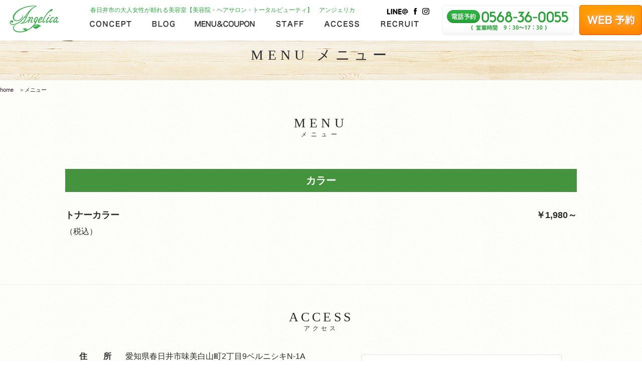

--- FILE ---
content_type: text/html; charset=UTF-8
request_url: http://angelica-beauty.net/menu/%E3%83%88%E3%83%8A%E3%83%BC%E3%82%AB%E3%83%A9%E3%83%BC
body_size: 43944
content:
<!DOCTYPE html>
<html dir="ltr" lang="ja" prefix="og: https://ogp.me/ns#">
<head>
<meta charset="UTF-8">
<meta name="viewport" content="width=device-width, initial-scale=1">
<meta name="description"  content="愛知県春日井市の大人女性が頼れる美容室アンジェリカ【Angelica】おしゃれをする事、きれいになる事諦めていませんか？年齢とともに美しさを重ねていくお手伝い。春日井市でヘアサロン（美容院）、トータルビューティでお探しならアンジェリカへお越しください。" />

<meta name="keywords" itemprop="keywords" content="春日井市,美容院,美容室,ヘアサロン,アンジェリカ,トータルビューティ,エステ,カット上手,人気,口コミ" />
<link rel="profile" href="http://gmpg.org/xfn/11">
<link rel="pingback" href="http://angelica-beauty.net/wp/xmlrpc.php">
<title>トナーカラー | 春日井市美容室 アンジェリカ【Angelica】</title>
	<style>img:is([sizes="auto" i], [sizes^="auto," i]) { contain-intrinsic-size: 3000px 1500px }</style>
	
		<!-- All in One SEO 4.7.6 - aioseo.com -->
	<meta name="robots" content="max-image-preview:large" />
	<link rel="canonical" href="https://angelica-beauty.net/menu/%e3%83%88%e3%83%8a%e3%83%bc%e3%82%ab%e3%83%a9%e3%83%bc" />
	<meta name="generator" content="All in One SEO (AIOSEO) 4.7.6" />
		<meta property="og:locale" content="ja_JP" />
		<meta property="og:site_name" content="春日井市美容室 アンジェリカ【Angelica】 | 春日井市の大人女性が頼れる人気美容室" />
		<meta property="og:type" content="article" />
		<meta property="og:title" content="トナーカラー | 春日井市美容室 アンジェリカ【Angelica】" />
		<meta property="og:url" content="https://angelica-beauty.net/menu/%e3%83%88%e3%83%8a%e3%83%bc%e3%82%ab%e3%83%a9%e3%83%bc" />
		<meta property="article:published_time" content="2019-08-29T06:06:08+00:00" />
		<meta property="article:modified_time" content="2023-06-19T08:03:52+00:00" />
		<meta name="twitter:card" content="summary_large_image" />
		<meta name="twitter:title" content="トナーカラー | 春日井市美容室 アンジェリカ【Angelica】" />
		<script type="application/ld+json" class="aioseo-schema">
			{"@context":"https:\/\/schema.org","@graph":[{"@type":"BreadcrumbList","@id":"https:\/\/angelica-beauty.net\/menu\/%e3%83%88%e3%83%8a%e3%83%bc%e3%82%ab%e3%83%a9%e3%83%bc#breadcrumblist","itemListElement":[{"@type":"ListItem","@id":"https:\/\/angelica-beauty.net\/#listItem","position":1,"name":"\u5bb6","item":"https:\/\/angelica-beauty.net\/","nextItem":{"@type":"ListItem","@id":"https:\/\/angelica-beauty.net\/menu\/%e3%83%88%e3%83%8a%e3%83%bc%e3%82%ab%e3%83%a9%e3%83%bc#listItem","name":"\u30c8\u30ca\u30fc\u30ab\u30e9\u30fc"}},{"@type":"ListItem","@id":"https:\/\/angelica-beauty.net\/menu\/%e3%83%88%e3%83%8a%e3%83%bc%e3%82%ab%e3%83%a9%e3%83%bc#listItem","position":2,"name":"\u30c8\u30ca\u30fc\u30ab\u30e9\u30fc","previousItem":{"@type":"ListItem","@id":"https:\/\/angelica-beauty.net\/#listItem","name":"\u5bb6"}}]},{"@type":"Organization","@id":"https:\/\/angelica-beauty.net\/#organization","name":"\u6625\u65e5\u4e95\u5e02\u7f8e\u5bb9\u5ba4 \u30a2\u30f3\u30b8\u30a7\u30ea\u30ab\u3010Angelica\u3011","description":"\u6625\u65e5\u4e95\u5e02\u306e\u5927\u4eba\u5973\u6027\u304c\u983c\u308c\u308b\u4eba\u6c17\u7f8e\u5bb9\u5ba4","url":"https:\/\/angelica-beauty.net\/"},{"@type":"WebPage","@id":"https:\/\/angelica-beauty.net\/menu\/%e3%83%88%e3%83%8a%e3%83%bc%e3%82%ab%e3%83%a9%e3%83%bc#webpage","url":"https:\/\/angelica-beauty.net\/menu\/%e3%83%88%e3%83%8a%e3%83%bc%e3%82%ab%e3%83%a9%e3%83%bc","name":"\u30c8\u30ca\u30fc\u30ab\u30e9\u30fc | \u6625\u65e5\u4e95\u5e02\u7f8e\u5bb9\u5ba4 \u30a2\u30f3\u30b8\u30a7\u30ea\u30ab\u3010Angelica\u3011","inLanguage":"ja","isPartOf":{"@id":"https:\/\/angelica-beauty.net\/#website"},"breadcrumb":{"@id":"https:\/\/angelica-beauty.net\/menu\/%e3%83%88%e3%83%8a%e3%83%bc%e3%82%ab%e3%83%a9%e3%83%bc#breadcrumblist"},"datePublished":"2019-08-29T15:06:08+09:00","dateModified":"2023-06-19T17:03:52+09:00"},{"@type":"WebSite","@id":"https:\/\/angelica-beauty.net\/#website","url":"https:\/\/angelica-beauty.net\/","name":"\u6625\u65e5\u4e95\u5e02\u7f8e\u5bb9\u5ba4 \u30a2\u30f3\u30b8\u30a7\u30ea\u30ab\u3010Angelica\u3011","description":"\u6625\u65e5\u4e95\u5e02\u306e\u5927\u4eba\u5973\u6027\u304c\u983c\u308c\u308b\u4eba\u6c17\u7f8e\u5bb9\u5ba4","inLanguage":"ja","publisher":{"@id":"https:\/\/angelica-beauty.net\/#organization"}}]}
		</script>
		<!-- All in One SEO -->

<link rel='dns-prefetch' href='//secure.gravatar.com' />
<link rel='dns-prefetch' href='//stats.wp.com' />
<link rel='dns-prefetch' href='//fonts.googleapis.com' />
<link rel='dns-prefetch' href='//v0.wordpress.com' />
<link rel="alternate" type="application/rss+xml" title="春日井市美容室 アンジェリカ【Angelica】 &raquo; フィード" href="https://angelica-beauty.net/feed" />
<link rel="alternate" type="application/rss+xml" title="春日井市美容室 アンジェリカ【Angelica】 &raquo; コメントフィード" href="https://angelica-beauty.net/comments/feed" />
<script type="text/javascript">
/* <![CDATA[ */
window._wpemojiSettings = {"baseUrl":"https:\/\/s.w.org\/images\/core\/emoji\/15.0.3\/72x72\/","ext":".png","svgUrl":"https:\/\/s.w.org\/images\/core\/emoji\/15.0.3\/svg\/","svgExt":".svg","source":{"concatemoji":"http:\/\/angelica-beauty.net\/wp\/wp-includes\/js\/wp-emoji-release.min.js?ver=6.7.4"}};
/*! This file is auto-generated */
!function(i,n){var o,s,e;function c(e){try{var t={supportTests:e,timestamp:(new Date).valueOf()};sessionStorage.setItem(o,JSON.stringify(t))}catch(e){}}function p(e,t,n){e.clearRect(0,0,e.canvas.width,e.canvas.height),e.fillText(t,0,0);var t=new Uint32Array(e.getImageData(0,0,e.canvas.width,e.canvas.height).data),r=(e.clearRect(0,0,e.canvas.width,e.canvas.height),e.fillText(n,0,0),new Uint32Array(e.getImageData(0,0,e.canvas.width,e.canvas.height).data));return t.every(function(e,t){return e===r[t]})}function u(e,t,n){switch(t){case"flag":return n(e,"\ud83c\udff3\ufe0f\u200d\u26a7\ufe0f","\ud83c\udff3\ufe0f\u200b\u26a7\ufe0f")?!1:!n(e,"\ud83c\uddfa\ud83c\uddf3","\ud83c\uddfa\u200b\ud83c\uddf3")&&!n(e,"\ud83c\udff4\udb40\udc67\udb40\udc62\udb40\udc65\udb40\udc6e\udb40\udc67\udb40\udc7f","\ud83c\udff4\u200b\udb40\udc67\u200b\udb40\udc62\u200b\udb40\udc65\u200b\udb40\udc6e\u200b\udb40\udc67\u200b\udb40\udc7f");case"emoji":return!n(e,"\ud83d\udc26\u200d\u2b1b","\ud83d\udc26\u200b\u2b1b")}return!1}function f(e,t,n){var r="undefined"!=typeof WorkerGlobalScope&&self instanceof WorkerGlobalScope?new OffscreenCanvas(300,150):i.createElement("canvas"),a=r.getContext("2d",{willReadFrequently:!0}),o=(a.textBaseline="top",a.font="600 32px Arial",{});return e.forEach(function(e){o[e]=t(a,e,n)}),o}function t(e){var t=i.createElement("script");t.src=e,t.defer=!0,i.head.appendChild(t)}"undefined"!=typeof Promise&&(o="wpEmojiSettingsSupports",s=["flag","emoji"],n.supports={everything:!0,everythingExceptFlag:!0},e=new Promise(function(e){i.addEventListener("DOMContentLoaded",e,{once:!0})}),new Promise(function(t){var n=function(){try{var e=JSON.parse(sessionStorage.getItem(o));if("object"==typeof e&&"number"==typeof e.timestamp&&(new Date).valueOf()<e.timestamp+604800&&"object"==typeof e.supportTests)return e.supportTests}catch(e){}return null}();if(!n){if("undefined"!=typeof Worker&&"undefined"!=typeof OffscreenCanvas&&"undefined"!=typeof URL&&URL.createObjectURL&&"undefined"!=typeof Blob)try{var e="postMessage("+f.toString()+"("+[JSON.stringify(s),u.toString(),p.toString()].join(",")+"));",r=new Blob([e],{type:"text/javascript"}),a=new Worker(URL.createObjectURL(r),{name:"wpTestEmojiSupports"});return void(a.onmessage=function(e){c(n=e.data),a.terminate(),t(n)})}catch(e){}c(n=f(s,u,p))}t(n)}).then(function(e){for(var t in e)n.supports[t]=e[t],n.supports.everything=n.supports.everything&&n.supports[t],"flag"!==t&&(n.supports.everythingExceptFlag=n.supports.everythingExceptFlag&&n.supports[t]);n.supports.everythingExceptFlag=n.supports.everythingExceptFlag&&!n.supports.flag,n.DOMReady=!1,n.readyCallback=function(){n.DOMReady=!0}}).then(function(){return e}).then(function(){var e;n.supports.everything||(n.readyCallback(),(e=n.source||{}).concatemoji?t(e.concatemoji):e.wpemoji&&e.twemoji&&(t(e.twemoji),t(e.wpemoji)))}))}((window,document),window._wpemojiSettings);
/* ]]> */
</script>
<link rel='stylesheet' id='sbi_styles-css' href='http://angelica-beauty.net/wp/wp-content/plugins/instagram-feed/css/sbi-styles.min.css?ver=6.6.1' type='text/css' media='all' />
<style id='wp-emoji-styles-inline-css' type='text/css'>

	img.wp-smiley, img.emoji {
		display: inline !important;
		border: none !important;
		box-shadow: none !important;
		height: 1em !important;
		width: 1em !important;
		margin: 0 0.07em !important;
		vertical-align: -0.1em !important;
		background: none !important;
		padding: 0 !important;
	}
</style>
<link rel='stylesheet' id='wp-block-library-css' href='http://angelica-beauty.net/wp/wp-includes/css/dist/block-library/style.min.css?ver=6.7.4' type='text/css' media='all' />
<link rel='stylesheet' id='mediaelement-css' href='http://angelica-beauty.net/wp/wp-includes/js/mediaelement/mediaelementplayer-legacy.min.css?ver=4.2.17' type='text/css' media='all' />
<link rel='stylesheet' id='wp-mediaelement-css' href='http://angelica-beauty.net/wp/wp-includes/js/mediaelement/wp-mediaelement.min.css?ver=6.7.4' type='text/css' media='all' />
<style id='jetpack-sharing-buttons-style-inline-css' type='text/css'>
.jetpack-sharing-buttons__services-list{display:flex;flex-direction:row;flex-wrap:wrap;gap:0;list-style-type:none;margin:5px;padding:0}.jetpack-sharing-buttons__services-list.has-small-icon-size{font-size:12px}.jetpack-sharing-buttons__services-list.has-normal-icon-size{font-size:16px}.jetpack-sharing-buttons__services-list.has-large-icon-size{font-size:24px}.jetpack-sharing-buttons__services-list.has-huge-icon-size{font-size:36px}@media print{.jetpack-sharing-buttons__services-list{display:none!important}}.editor-styles-wrapper .wp-block-jetpack-sharing-buttons{gap:0;padding-inline-start:0}ul.jetpack-sharing-buttons__services-list.has-background{padding:1.25em 2.375em}
</style>
<style id='classic-theme-styles-inline-css' type='text/css'>
/*! This file is auto-generated */
.wp-block-button__link{color:#fff;background-color:#32373c;border-radius:9999px;box-shadow:none;text-decoration:none;padding:calc(.667em + 2px) calc(1.333em + 2px);font-size:1.125em}.wp-block-file__button{background:#32373c;color:#fff;text-decoration:none}
</style>
<style id='global-styles-inline-css' type='text/css'>
:root{--wp--preset--aspect-ratio--square: 1;--wp--preset--aspect-ratio--4-3: 4/3;--wp--preset--aspect-ratio--3-4: 3/4;--wp--preset--aspect-ratio--3-2: 3/2;--wp--preset--aspect-ratio--2-3: 2/3;--wp--preset--aspect-ratio--16-9: 16/9;--wp--preset--aspect-ratio--9-16: 9/16;--wp--preset--color--black: #000000;--wp--preset--color--cyan-bluish-gray: #abb8c3;--wp--preset--color--white: #ffffff;--wp--preset--color--pale-pink: #f78da7;--wp--preset--color--vivid-red: #cf2e2e;--wp--preset--color--luminous-vivid-orange: #ff6900;--wp--preset--color--luminous-vivid-amber: #fcb900;--wp--preset--color--light-green-cyan: #7bdcb5;--wp--preset--color--vivid-green-cyan: #00d084;--wp--preset--color--pale-cyan-blue: #8ed1fc;--wp--preset--color--vivid-cyan-blue: #0693e3;--wp--preset--color--vivid-purple: #9b51e0;--wp--preset--gradient--vivid-cyan-blue-to-vivid-purple: linear-gradient(135deg,rgba(6,147,227,1) 0%,rgb(155,81,224) 100%);--wp--preset--gradient--light-green-cyan-to-vivid-green-cyan: linear-gradient(135deg,rgb(122,220,180) 0%,rgb(0,208,130) 100%);--wp--preset--gradient--luminous-vivid-amber-to-luminous-vivid-orange: linear-gradient(135deg,rgba(252,185,0,1) 0%,rgba(255,105,0,1) 100%);--wp--preset--gradient--luminous-vivid-orange-to-vivid-red: linear-gradient(135deg,rgba(255,105,0,1) 0%,rgb(207,46,46) 100%);--wp--preset--gradient--very-light-gray-to-cyan-bluish-gray: linear-gradient(135deg,rgb(238,238,238) 0%,rgb(169,184,195) 100%);--wp--preset--gradient--cool-to-warm-spectrum: linear-gradient(135deg,rgb(74,234,220) 0%,rgb(151,120,209) 20%,rgb(207,42,186) 40%,rgb(238,44,130) 60%,rgb(251,105,98) 80%,rgb(254,248,76) 100%);--wp--preset--gradient--blush-light-purple: linear-gradient(135deg,rgb(255,206,236) 0%,rgb(152,150,240) 100%);--wp--preset--gradient--blush-bordeaux: linear-gradient(135deg,rgb(254,205,165) 0%,rgb(254,45,45) 50%,rgb(107,0,62) 100%);--wp--preset--gradient--luminous-dusk: linear-gradient(135deg,rgb(255,203,112) 0%,rgb(199,81,192) 50%,rgb(65,88,208) 100%);--wp--preset--gradient--pale-ocean: linear-gradient(135deg,rgb(255,245,203) 0%,rgb(182,227,212) 50%,rgb(51,167,181) 100%);--wp--preset--gradient--electric-grass: linear-gradient(135deg,rgb(202,248,128) 0%,rgb(113,206,126) 100%);--wp--preset--gradient--midnight: linear-gradient(135deg,rgb(2,3,129) 0%,rgb(40,116,252) 100%);--wp--preset--font-size--small: 13px;--wp--preset--font-size--medium: 20px;--wp--preset--font-size--large: 36px;--wp--preset--font-size--x-large: 42px;--wp--preset--spacing--20: 0.44rem;--wp--preset--spacing--30: 0.67rem;--wp--preset--spacing--40: 1rem;--wp--preset--spacing--50: 1.5rem;--wp--preset--spacing--60: 2.25rem;--wp--preset--spacing--70: 3.38rem;--wp--preset--spacing--80: 5.06rem;--wp--preset--shadow--natural: 6px 6px 9px rgba(0, 0, 0, 0.2);--wp--preset--shadow--deep: 12px 12px 50px rgba(0, 0, 0, 0.4);--wp--preset--shadow--sharp: 6px 6px 0px rgba(0, 0, 0, 0.2);--wp--preset--shadow--outlined: 6px 6px 0px -3px rgba(255, 255, 255, 1), 6px 6px rgba(0, 0, 0, 1);--wp--preset--shadow--crisp: 6px 6px 0px rgba(0, 0, 0, 1);}:where(.is-layout-flex){gap: 0.5em;}:where(.is-layout-grid){gap: 0.5em;}body .is-layout-flex{display: flex;}.is-layout-flex{flex-wrap: wrap;align-items: center;}.is-layout-flex > :is(*, div){margin: 0;}body .is-layout-grid{display: grid;}.is-layout-grid > :is(*, div){margin: 0;}:where(.wp-block-columns.is-layout-flex){gap: 2em;}:where(.wp-block-columns.is-layout-grid){gap: 2em;}:where(.wp-block-post-template.is-layout-flex){gap: 1.25em;}:where(.wp-block-post-template.is-layout-grid){gap: 1.25em;}.has-black-color{color: var(--wp--preset--color--black) !important;}.has-cyan-bluish-gray-color{color: var(--wp--preset--color--cyan-bluish-gray) !important;}.has-white-color{color: var(--wp--preset--color--white) !important;}.has-pale-pink-color{color: var(--wp--preset--color--pale-pink) !important;}.has-vivid-red-color{color: var(--wp--preset--color--vivid-red) !important;}.has-luminous-vivid-orange-color{color: var(--wp--preset--color--luminous-vivid-orange) !important;}.has-luminous-vivid-amber-color{color: var(--wp--preset--color--luminous-vivid-amber) !important;}.has-light-green-cyan-color{color: var(--wp--preset--color--light-green-cyan) !important;}.has-vivid-green-cyan-color{color: var(--wp--preset--color--vivid-green-cyan) !important;}.has-pale-cyan-blue-color{color: var(--wp--preset--color--pale-cyan-blue) !important;}.has-vivid-cyan-blue-color{color: var(--wp--preset--color--vivid-cyan-blue) !important;}.has-vivid-purple-color{color: var(--wp--preset--color--vivid-purple) !important;}.has-black-background-color{background-color: var(--wp--preset--color--black) !important;}.has-cyan-bluish-gray-background-color{background-color: var(--wp--preset--color--cyan-bluish-gray) !important;}.has-white-background-color{background-color: var(--wp--preset--color--white) !important;}.has-pale-pink-background-color{background-color: var(--wp--preset--color--pale-pink) !important;}.has-vivid-red-background-color{background-color: var(--wp--preset--color--vivid-red) !important;}.has-luminous-vivid-orange-background-color{background-color: var(--wp--preset--color--luminous-vivid-orange) !important;}.has-luminous-vivid-amber-background-color{background-color: var(--wp--preset--color--luminous-vivid-amber) !important;}.has-light-green-cyan-background-color{background-color: var(--wp--preset--color--light-green-cyan) !important;}.has-vivid-green-cyan-background-color{background-color: var(--wp--preset--color--vivid-green-cyan) !important;}.has-pale-cyan-blue-background-color{background-color: var(--wp--preset--color--pale-cyan-blue) !important;}.has-vivid-cyan-blue-background-color{background-color: var(--wp--preset--color--vivid-cyan-blue) !important;}.has-vivid-purple-background-color{background-color: var(--wp--preset--color--vivid-purple) !important;}.has-black-border-color{border-color: var(--wp--preset--color--black) !important;}.has-cyan-bluish-gray-border-color{border-color: var(--wp--preset--color--cyan-bluish-gray) !important;}.has-white-border-color{border-color: var(--wp--preset--color--white) !important;}.has-pale-pink-border-color{border-color: var(--wp--preset--color--pale-pink) !important;}.has-vivid-red-border-color{border-color: var(--wp--preset--color--vivid-red) !important;}.has-luminous-vivid-orange-border-color{border-color: var(--wp--preset--color--luminous-vivid-orange) !important;}.has-luminous-vivid-amber-border-color{border-color: var(--wp--preset--color--luminous-vivid-amber) !important;}.has-light-green-cyan-border-color{border-color: var(--wp--preset--color--light-green-cyan) !important;}.has-vivid-green-cyan-border-color{border-color: var(--wp--preset--color--vivid-green-cyan) !important;}.has-pale-cyan-blue-border-color{border-color: var(--wp--preset--color--pale-cyan-blue) !important;}.has-vivid-cyan-blue-border-color{border-color: var(--wp--preset--color--vivid-cyan-blue) !important;}.has-vivid-purple-border-color{border-color: var(--wp--preset--color--vivid-purple) !important;}.has-vivid-cyan-blue-to-vivid-purple-gradient-background{background: var(--wp--preset--gradient--vivid-cyan-blue-to-vivid-purple) !important;}.has-light-green-cyan-to-vivid-green-cyan-gradient-background{background: var(--wp--preset--gradient--light-green-cyan-to-vivid-green-cyan) !important;}.has-luminous-vivid-amber-to-luminous-vivid-orange-gradient-background{background: var(--wp--preset--gradient--luminous-vivid-amber-to-luminous-vivid-orange) !important;}.has-luminous-vivid-orange-to-vivid-red-gradient-background{background: var(--wp--preset--gradient--luminous-vivid-orange-to-vivid-red) !important;}.has-very-light-gray-to-cyan-bluish-gray-gradient-background{background: var(--wp--preset--gradient--very-light-gray-to-cyan-bluish-gray) !important;}.has-cool-to-warm-spectrum-gradient-background{background: var(--wp--preset--gradient--cool-to-warm-spectrum) !important;}.has-blush-light-purple-gradient-background{background: var(--wp--preset--gradient--blush-light-purple) !important;}.has-blush-bordeaux-gradient-background{background: var(--wp--preset--gradient--blush-bordeaux) !important;}.has-luminous-dusk-gradient-background{background: var(--wp--preset--gradient--luminous-dusk) !important;}.has-pale-ocean-gradient-background{background: var(--wp--preset--gradient--pale-ocean) !important;}.has-electric-grass-gradient-background{background: var(--wp--preset--gradient--electric-grass) !important;}.has-midnight-gradient-background{background: var(--wp--preset--gradient--midnight) !important;}.has-small-font-size{font-size: var(--wp--preset--font-size--small) !important;}.has-medium-font-size{font-size: var(--wp--preset--font-size--medium) !important;}.has-large-font-size{font-size: var(--wp--preset--font-size--large) !important;}.has-x-large-font-size{font-size: var(--wp--preset--font-size--x-large) !important;}
:where(.wp-block-post-template.is-layout-flex){gap: 1.25em;}:where(.wp-block-post-template.is-layout-grid){gap: 1.25em;}
:where(.wp-block-columns.is-layout-flex){gap: 2em;}:where(.wp-block-columns.is-layout-grid){gap: 2em;}
:root :where(.wp-block-pullquote){font-size: 1.5em;line-height: 1.6;}
</style>
<link rel='stylesheet' id='contact-form-7-css' href='http://angelica-beauty.net/wp/wp-content/plugins/contact-form-7/includes/css/styles.css?ver=6.0.1' type='text/css' media='all' />
<link rel='stylesheet' id='parent-style-css' href='http://angelica-beauty.net/wp/wp-content/themes/angelica/style.css?ver=6.7.4' type='text/css' media='all' />
<link rel='stylesheet' id='sensible-style-css' href='http://angelica-beauty.net/wp/wp-content/themes/angelica-child/style.css?ver=6.7.4' type='text/css' media='all' />
<link rel='stylesheet' id='sensible-open-sans-css' href='//fonts.googleapis.com/css?family=Open+Sans%3A400%2C300%2C400italic%2C600%2C700&#038;ver=6.7.4' type='text/css' media='all' />
<link rel='stylesheet' id='sensible-open-body-css' href='//fonts.googleapis.com/css?family=Open+Sans%3A400%2C300%2C400italic%2C600%2C700&#038;ver=6.7.4' type='text/css' media='all' />
<link rel='stylesheet' id='sensible-font-awesome-css' href='http://angelica-beauty.net/wp/wp-content/themes/angelica/fonts/font-awesome.css?ver=6.7.4' type='text/css' media='all' />
<link rel='stylesheet' id='sensible-flexslider-css-css' href='http://angelica-beauty.net/wp/wp-content/themes/angelica/css/flexslider.css?ver=6.7.4' type='text/css' media='all' />
<link rel='stylesheet' id='sensible-menu-css-css' href='http://angelica-beauty.net/wp/wp-content/themes/angelica/css/jPushMenu.css?ver=6.7.4' type='text/css' media='all' />
<link rel='stylesheet' id='sensible-animate-css-css' href='http://angelica-beauty.net/wp/wp-content/themes/angelica/css/animate.css?ver=6.7.4' type='text/css' media='all' />
<link rel='stylesheet' id='wp-pagenavi-css' href='http://angelica-beauty.net/wp/wp-content/plugins/wp-pagenavi/pagenavi-css.css?ver=2.70' type='text/css' media='all' />
<script type="text/javascript" src="http://angelica-beauty.net/wp/wp-includes/js/jquery/jquery.min.js?ver=3.7.1" id="jquery-core-js"></script>
<script type="text/javascript" src="http://angelica-beauty.net/wp/wp-includes/js/jquery/jquery-migrate.min.js?ver=3.4.1" id="jquery-migrate-js"></script>
<script type="text/javascript" src="http://angelica-beauty.net/wp/wp-content/themes/angelica/js/wow.js?ver=1" id="sensible-wow-js"></script>
<script type="text/javascript" src="http://angelica-beauty.net/wp/wp-content/themes/angelica/js/wow-init.js?ver=1" id="sensible-wow-init-js"></script>
<script type="text/javascript" src="http://angelica-beauty.net/wp/wp-content/themes/angelica/js/parallax.js?ver=6.7.4" id="sensible-parallax-js"></script>
<link rel="https://api.w.org/" href="https://angelica-beauty.net/wp-json/" /><link rel="EditURI" type="application/rsd+xml" title="RSD" href="https://angelica-beauty.net/wp/xmlrpc.php?rsd" />
<meta name="generator" content="WordPress 6.7.4" />
<link rel="alternate" title="oEmbed (JSON)" type="application/json+oembed" href="https://angelica-beauty.net/wp-json/oembed/1.0/embed?url=https%3A%2F%2Fangelica-beauty.net%2Fmenu%2F%25e3%2583%2588%25e3%2583%258a%25e3%2583%25bc%25e3%2582%25ab%25e3%2583%25a9%25e3%2583%25bc" />
<link rel="alternate" title="oEmbed (XML)" type="text/xml+oembed" href="https://angelica-beauty.net/wp-json/oembed/1.0/embed?url=https%3A%2F%2Fangelica-beauty.net%2Fmenu%2F%25e3%2583%2588%25e3%2583%258a%25e3%2583%25bc%25e3%2582%25ab%25e3%2583%25a9%25e3%2583%25bc&#038;format=xml" />
	<style>img#wpstats{display:none}</style>
		<!--[if lt IE 9]>
<script src="http://angelica-beauty.net/wp/wp-content/themes/angelica/js/html5shiv.js"></script>
<![endif]-->
	<!-- sensible customizer CSS -->
	<style>
		body { border-color: ; }
		
		a { color: ; } 
		
				
		
				
			
		.flex-next:hover, .flex-prev:hover { color:transparent; }
		 
		 
		
				
				
				
			
		#site-navigation button:hover { background: none; }
		
				
		 
		
				
		 
		
				
				
				
				
				
		 
		
				
				
				
		
		
				
				
				
		 
		
		 
		
		 
		
		 
		
				
				
				
				
		 
		
		 
		
		
		
				
		
		
				
				
		 
		
				
		
		
		 
		
		 
		
				
				
		
		
				
				
		 
		
		
		
				
				
				
		
		
				
				
				
				
				
				
				
				
		
		
		 
		
		 
		
				
		 
		
		
				
				
				
		 
		
				
				
				
				
		 
		
		
		
				
				
				
		 
		
				
				
				
				
		 
		
		
				
				
				
				
				
		
				
		 
		
		 
		
		 
		
				
				
		 
		
		
		 
		
		 
		
				
				
		  
		
		  
		
				
		
		  
	</style>
 
	
  
	
<style type="text/css">.recentcomments a{display:inline !important;padding:0 !important;margin:0 !important;}</style><link rel="icon" href="https://angelica-beauty.net/wp/wp-content/uploads/2023/06/cropped-LOGO-A-32x32.jpg" sizes="32x32" />
<link rel="icon" href="https://angelica-beauty.net/wp/wp-content/uploads/2023/06/cropped-LOGO-A-192x192.jpg" sizes="192x192" />
<link rel="apple-touch-icon" href="https://angelica-beauty.net/wp/wp-content/uploads/2023/06/cropped-LOGO-A-180x180.jpg" />
<meta name="msapplication-TileImage" content="https://angelica-beauty.net/wp/wp-content/uploads/2023/06/cropped-LOGO-A-270x270.jpg" />
<script>
var ua = navigator.userAgent;
if(ua.indexOf('iPad') != -1||(ua.indexOf('Android') != -1 && ua.indexOf('EB-WX1GJ') != -1)){
//iPad & Androidタブレット
document.write('<meta name="viewport" content="">');
}else if(ua.indexOf('iPhone') != -1 || ua.indexOf('iPod') != -1 || ua.indexOf('Android') != -1){
//iPhone & iPod & Androidスマートフォン
document.write('<meta name="viewport" content="width=device-width, maximum-scale=2, minimum-scale=0.8, user-scalable=yes">');
}else{
document.write('<meta name="viewport" content="width=device-width, user-scalable=yes">');
}
</script>

<!-- colorBox -->
<link rel="stylesheet" href="http://angelica-beauty.net/wp/wp-content/themes/angelica/colorbox/colorbox.css" />
<script src="http://angelica-beauty.net/wp/wp-content/themes/angelica/colorbox/jquery.colorbox-min.js"></script>
<!-- /colorBox -->

</head>

<body class="menu-template-default single single-menu postid-1246 group-blog"> 



    <div id="page" class="hfeed site">
        <a class="skip-link screen-reader-text" href="#content">Skip to content</a>
        
        
                
        
             
     
                <div class="secondary-header" style="display:none;">
                    <div class="grid grid-pad">
                    
                        
                                                
                       
                        
                                            
                        <div class="col-1-2 push-right no-pad"> 
                            
                                                        
                        </div>
                        
                     
                        
                    
                    </div>
                </div> 
            
               
             
              
         
    
    
        
        <header id="masthead" class="site-header" role="banner"> 
        
        
    
            <div class="grid grid-pad head-overflow">
                <div class="site-branding">
                
                
                                        
                        <hgroup style="display:none;">
                        
                            <h1 class='site-title'>
                                <a href='https://angelica-beauty.net/' title='春日井市美容室 アンジェリカ【Angelica】' rel='home'>春日井市美容室 アンジェリカ【Angelica】</a>
                            </h1>
                    
                        </hgroup>
                
                     

            
                </div><!-- site-branding -->

                
                <div class="navigation-container">
                    <nav id="site-navigation" class="main-navigation" role="navigation">
                        <div class="nav_logo"><a href="https://angelica-beauty.net/"><img src="http://angelica-beauty.net/wp/wp-content/themes/angelica/images/nav_logo.png"></a></div>
                        
                        
                        <div class="menu-toggle toggle-menu menu-right push-body">
                            <!--<i class="fa fa-bars"></i>-->  
                            Menu                        </div>
                        <div class="btn_box2"><a href="https://beauty.hotpepper.jp/slnH000139269/" target="_blank">WEB予約</a></div>
                        <div class="btn_box1"><a href="tel:0568360055">電話予約</a></div>
                        <div class="pc icon"><a href="https://beauty.hotpepper.jp/slnH000139269/" target="_blank"><img src="http://angelica-beauty.net/wp/wp-content/themes/angelica/images/nav_icon_insta.png" alt="instagram"></a></div>
                                                <div class="menu-pc-menu-container">
                        <p class="site_subTitle">春日井市の大人女性が頼れる美容室【美容院・ヘアサロン・トータルビューティ】　アンジェリカ</p>
                        <div class="snsBtn">
                            <ol>
                                <li>
                                    <a class="single_line cboxElement" href="http://angelica-beauty.net/wp/wp-content/themes/angelica/images/line_window.png" target="_blank">
                                        <img src="http://angelica-beauty.net/wp/wp-content/themes/angelica/images/icon_line.jpg" alt="LINE@">
                                    </a>
                                </li>
                                <li>
                                    <a href="https://www.facebook.com/%E6%98%A5%E6%97%A5%E4%BA%95%E5%B8%82%E3%81%A7%E5%A4%A7%E4%BA%BA%E5%A5%B3%E6%80%A7%E3%81%AB%E4%BA%BA%E6%B0%97%E3%81%AE%E7%BE%8E%E5%AE%B9%E5%AE%A4%E3%82%A2%E3%83%B3%E3%82%B8%E3%82%A7%E3%83%AA%E3%82%AB-1350744115008606/?fref=ts" target="_blank">
                                        <img src="http://angelica-beauty.net/wp/wp-content/themes/angelica/images/icon_facebook.jpg" alt="facebook">
                                    </a>
                                </li>
                                <li>
                                    <a href="https://www.instagram.com/angelica.1207/" target="_blank">
                                        <img src="http://angelica-beauty.net/wp/wp-content/themes/angelica/images/icon_insta2.jpg" alt="インスタグラム">
                                    </a>
                                </li>
                            </ol>
                        </div>
                        <ul id="menu-pc-menu" class="menu">
                            <li id="menu-item-14" class="menu-item menu-item-type-post_type menu-item-object-page current-menu-item page_item page-item-2 current_page_item menu-item-14">
                                <a href="http://angelica-beauty.net/concept" style="opacity: 1;">CONCEPT</a>
                            </li>
                            <li id="menu-item-93" class="menu-item menu-item-type-custom menu-item-object-custom menu-item-93">
                                <a href="http://angelica-beauty.net/newsblog" style="opacity: 1;">NEWS</a>
                            </li>
                            <li id="menu-item-17" class="menu-item menu-item-type-post_type menu-item-object-page menu-item-17">
                                <a href="http://angelica-beauty.net/menu" style="opacity: 1;">MENU＆COUPON</a>
                            </li>
                            <li id="menu-item-211" class="menu-item menu-item-type-custom menu-item-object-custom menu-item-211">
                                <a href="http://angelica-beauty.net/staff" style="opacity: 1;">STAFF</a>
                            </li>
                            <li id="menu-item-15" class="menu-item menu-item-type-post_type menu-item-object-page menu-item-15">
                                <a href="#access">ACCESS</a>
                            </li>
                            <li id="menu-item-16" class="menu-item menu-item-type-post_type menu-item-object-page menu-item-16">
                                <a href="http://angelica-beauty.net/recruit">RECRUIT</a>
                            </li>
                        </ul>
                        </div>
                    </nav><!-- #site-navigation -->
                </div><!-- navigation-container -->
        
            </div><!-- grid -->
    
        
        </header><!-- #masthead -->
        
        

<script type="text/javascript">
jQuery(function($) {
    $(".single_line").colorbox({
    fixed: true,
    top: "80px",
    width:"580px",
    height:"550px",
    opacity: 0.7
  });
});
</script>

    
        <nav class="cbp-spmenu cbp-spmenu-vertical cbp-spmenu-right">
            <h3>Menu</h3> 
            <div class="menu-pc-menu-container">
            <ul id="menu-pc-menu-1" class="menu">
            <li class="menu-item menu-item-type-post_type menu-item-object-page current-menu-item page_item page-item-2 current_page_item menu-item-14">
                <a href="https://angelica-beauty.net/" style="opacity: 1;">HOME</a>
            </li>
            <li class="menu-item menu-item-type-post_type menu-item-object-page current-menu-item page_item page-item-2 current_page_item menu-item-14">
                <a href="https://angelica-beauty.net//concept" style="opacity: 1;">CONCEPT</a>
            </li>
            <li class="menu-item menu-item-type-custom menu-item-object-custom menu-item-93">
                <a href="https://angelica-beauty.net//newsblog" style="opacity: 1;">NEWS</a>
            </li>
            <li class="menu-item menu-item-type-post_type menu-item-object-page menu-item-17">
                <a href="https://angelica-beauty.net//menu" style="opacity: 1;">MENU＆COUPON</a>
            </li>
            <li class="menu-item menu-item-type-custom menu-item-object-custom menu-item-211">
                <a href="https://angelica-beauty.net//staff" style="opacity: 1;">STAFF</a>
            </li>
            <li class="menu-item menu-item-type-post_type menu-item-object-page menu-item-15">
                <a href="#access" style="opacity: 1;">ACCESS</a>
            </li>
            <li class="menu-item menu-item-type-post_type menu-item-object-page menu-item-16">
                <a href="https://angelica-beauty.net//recruit" style="opacity: 1;">RECRUIT</a>
            </li>
            <li  class="menu-item menu-item-type-post_type menu-item-object-page menu-item-18">
                <a href="https://www.facebook.com/%E6%98%A5%E6%97%A5%E4%BA%95%E5%B8%82%E3%81%A7%E5%A4%A7%E4%BA%BA%E5%A5%B3%E6%80%A7%E3%81%AB%E4%BA%BA%E6%B0%97%E3%81%AE%E7%BE%8E%E5%AE%B9%E5%AE%A4%E3%82%A2%E3%83%B3%E3%82%B8%E3%82%A7%E3%83%AA%E3%82%AB-1350744115008606/?fref=ts" target="_blank">facebook</a>
            </li>
            <li class="menu-item menu-item-type-post_type menu-item-object-page menu-item-19">
                <a href="http://instagram.com/angelica.1207" target="_blank">Instagram</a>
            </li>
            <li class="menu-item menu-item-type-post_type menu-item-object-page menu-item-20">
                <a href="https://line.me/R/ti/p/lOv7GAmks8" target="_blank">Line@</a>
            </li>


            </ul>
            		<div class="closebt"><a href="#" onclick="jQuery.sidr('close', 'sidr-right');">×　閉じる</a></div>
            </div>
        </nav>
    
    

    <section id="content" class="site-content">


<div id="menu" class="page-menu page-head">

  <div class="grid-pad">
    <div class="col-1-1">
      <h6 id="bgwood" class="wow animated fadeIn">Menu メニュー</h6>
    </div>
  </div>

  <!-- grid -->
  <div id="panlist">
    <ul>
      <li><a href="./">home</a></li>
      <li>　＞</li>
    <li>メニュー</li>
    </ul>
  </div>

  <div class="grid grid-pad area3">

    <div class="grid grid-pad area1 tri-clear wow animated fadeInUp" data-wow-delay="0.25s">
      <div id="primary" class="content-area col-1-1">
        <div class="area_title02"> </div>
        <div class="area_title02">MENU<br />
          <span class="spanClass">メニュー</span>
        </div>
      </div>
      <!-- #primary -->
    </div>
    <!-- grid -->
    <div class="grid grid-pad area3">

      <div class="col-1-1 tri-clear wow animated fadeInUp" data-wow-delay="0.25s">

        
          <div class="menuname" style="color: #FFF;">カラー</div>
                        <dl>
              <dt>トナーカラー</dt>
                            <dt><span style="font-size: 12pt;">（税込）</span></dt>
                            <dd>￥1,980～</dd>
            </dl>

              </div>

    </div>

  <!-- grid -->
  </div>

</div>


                

<div class="home-access2">

  <div class="grid grid-pad">
    <div class="col-1-1">
      <h6 class="wow animated fadeIn" id="access">ACCESS<span>アクセス</span></h6>
    </div>
    <!-- col-1-1 -->
  </div>
  <!-- grid -->

  <div class="grid grid-pad">
    <div class="col-1-2">

      <table class="accessTable">
        <tr>
        <th>住　　所</th>
          <td>愛知県春日井市味美白山町2丁目9ベルニシキN-1A</td>
        </tr>
        <tr>
          <th>営業時間</th>
          <td>9：30～17：30<br>
          (カット・パーマ・カラー・ヘッドスパ・エステ・着付け)</td>
        </tr>
        <tr>
          <th>定 休 日</th>
          <td>毎週月曜日</td>
        </tr>
        <tr>
          <th>駐 車 場</th>
          <td>あり</td>
        </tr>
        <tr>
          <th>お支払い</th>
          <td>現金／クレジットカード／その他<br>
            <img src="http://angelica-beauty.net/wp/wp-content/themes/angelica/images/cradiet.png" alt="お支払い方法 クレジットカード">
          </td>
        </tr>
      </table>

    </div>
    <!-- col-1-1 -->

    <div class="bannerBox col-1-2">
      <!--<p><a href="http://www.city.kasugai.lg.jp/fukushi/syogai/026953.html" target="_blank"><img src="http://angelica-beauty.net/wp/wp-content/themes/angelica/images/banner01.png" alt="福祉応援券"></a></p>-->
      <p><a href="tel:0568360055"><img src="http://angelica-beauty.net/wp/wp-content/themes/angelica/images/banner02.png" alt="電話予約"></a></p>
      <p><a href="https://beauty.hotpepper.jp/slnH000139269/" target="_blank"><img src="http://angelica-beauty.net/wp/wp-content/themes/angelica/images/banner03.png" alt="HOT PEPPER ヘア予約"></a></p><p><a href="https://beauty.hotpepper.jp/kr/slnH000646387/" target="_blank"><img src="http://angelica-beauty.net/wp/wp-content/themes/angelica/images/banner032.png" alt="HOT PEPPER エステ予約"></a></p>
    </div>

  </div><!-- grid -->

</div><!-- home-news --> 
          
     

 

	</section><!-- #content -->
    
     
    
    	         
	
	
    <!--News Blog-->
         
    <!--/News Blog-->

               <div class="home_footer_logo">  
                   <div class="grid grid-pad">
                        <div class="col-1-1">
                            <div class="more_btn"><span class="arrow arrow-r"></span></div>
                        </div><!-- col-1-1 -->  
                    </div><!-- grid -->
                </div>



	<footer id="colophon" class="site-footer" role="contentinfo">
    	<div class="grid grid-pad">
        
        	 
            
            
            	                
                    
			        
        
        
			<div class="site-info">
				
				  
    				
					Theme: Sensible by <a href="http://modernthemes.net" rel="designer">modernthemes.net</a> 
				
				 
			
            </div><!-- .site-info -->  
                
        
		</div><!-- grid --> 
    </footer><!-- #colophon -->
    
</div><!-- #page --> 

<div id="totop"><a href="#"><img src="http://angelica-beauty.net/wp/wp-content/themes/angelica/images/page_top.png" alt="TOPへ"></a></div>
<script type="text/javascript" src="http://angelica-beauty.net/wp/wp-content/themes/angelica/js/parts.js"></script>
<!-- Instagram Feed JS -->
<script type="text/javascript">
var sbiajaxurl = "https://angelica-beauty.net/wp/wp-admin/admin-ajax.php";
</script>
<script type="text/javascript" src="http://angelica-beauty.net/wp/wp-includes/js/dist/hooks.min.js?ver=4d63a3d491d11ffd8ac6" id="wp-hooks-js"></script>
<script type="text/javascript" src="http://angelica-beauty.net/wp/wp-includes/js/dist/i18n.min.js?ver=5e580eb46a90c2b997e6" id="wp-i18n-js"></script>
<script type="text/javascript" id="wp-i18n-js-after">
/* <![CDATA[ */
wp.i18n.setLocaleData( { 'text direction\u0004ltr': [ 'ltr' ] } );
/* ]]> */
</script>
<script type="text/javascript" src="http://angelica-beauty.net/wp/wp-content/plugins/contact-form-7/includes/swv/js/index.js?ver=6.0.1" id="swv-js"></script>
<script type="text/javascript" id="contact-form-7-js-translations">
/* <![CDATA[ */
( function( domain, translations ) {
	var localeData = translations.locale_data[ domain ] || translations.locale_data.messages;
	localeData[""].domain = domain;
	wp.i18n.setLocaleData( localeData, domain );
} )( "contact-form-7", {"translation-revision-date":"2024-11-05 02:21:01+0000","generator":"GlotPress\/4.0.1","domain":"messages","locale_data":{"messages":{"":{"domain":"messages","plural-forms":"nplurals=1; plural=0;","lang":"ja_JP"},"This contact form is placed in the wrong place.":["\u3053\u306e\u30b3\u30f3\u30bf\u30af\u30c8\u30d5\u30a9\u30fc\u30e0\u306f\u9593\u9055\u3063\u305f\u4f4d\u7f6e\u306b\u7f6e\u304b\u308c\u3066\u3044\u307e\u3059\u3002"],"Error:":["\u30a8\u30e9\u30fc:"]}},"comment":{"reference":"includes\/js\/index.js"}} );
/* ]]> */
</script>
<script type="text/javascript" id="contact-form-7-js-before">
/* <![CDATA[ */
var wpcf7 = {
    "api": {
        "root": "https:\/\/angelica-beauty.net\/wp-json\/",
        "namespace": "contact-form-7\/v1"
    }
};
/* ]]> */
</script>
<script type="text/javascript" src="http://angelica-beauty.net/wp/wp-content/plugins/contact-form-7/includes/js/index.js?ver=6.0.1" id="contact-form-7-js"></script>
<script type="text/javascript" src="http://angelica-beauty.net/wp/wp-content/themes/angelica/js/waypoints.min.js?ver=6.7.4" id="sensible-waypoint-js"></script>
<script type="text/javascript" src="http://angelica-beauty.net/wp/wp-content/themes/angelica/js/navigation.js?ver=20120206" id="sensible-navigation-js"></script>
<script type="text/javascript" src="http://angelica-beauty.net/wp/wp-content/themes/angelica/js/skip-link-focus-fix.js?ver=20130115" id="sensible-skip-link-focus-fix-js"></script>
<script type="text/javascript" src="http://angelica-beauty.net/wp/wp-content/themes/angelica/js/jquery.flexslider.js?ver=6.7.4" id="sensible-flexslider-js"></script>
<script type="text/javascript" src="http://angelica-beauty.net/wp/wp-content/themes/angelica/js/jPushMenu.js?ver=6.7.4" id="sensible-menu-js"></script>
<script type="text/javascript" src="http://angelica-beauty.net/wp/wp-content/themes/angelica/js/sensible.scripts.js?ver=6.7.4" id="sensible-scripts-js"></script>
<script type="text/javascript" src="https://stats.wp.com/e-202604.js" id="jetpack-stats-js" data-wp-strategy="defer"></script>
<script type="text/javascript" id="jetpack-stats-js-after">
/* <![CDATA[ */
_stq = window._stq || [];
_stq.push([ "view", JSON.parse("{\"v\":\"ext\",\"blog\":\"132811925\",\"post\":\"1246\",\"tz\":\"9\",\"srv\":\"angelica-beauty.net\",\"j\":\"1:14.1\"}") ]);
_stq.push([ "clickTrackerInit", "132811925", "1246" ]);
/* ]]> */
</script>

<script>
  (function(i,s,o,g,r,a,m){i['GoogleAnalyticsObject']=r;i[r]=i[r]||function(){
  (i[r].q=i[r].q||[]).push(arguments)},i[r].l=1*new Date();a=s.createElement(o),
  m=s.getElementsByTagName(o)[0];a.async=1;a.src=g;m.parentNode.insertBefore(a,m)
  })(window,document,'script','https://www.google-analytics.com/analytics.js','ga');

  ga('create', 'UA-101735075-1', 'auto');
  ga('send', 'pageview');

</script>

</body>
</html>


--- FILE ---
content_type: text/css
request_url: http://angelica-beauty.net/wp/wp-content/themes/angelica/style.css?ver=6.7.4
body_size: 86716
content:
/*
Theme Name: angie
*/

/*--------------------------------------------------------------
>>> TABLE OF CONTENTS:
----------------------------------------------------------------
1.0 Reset
2.0 Typography
3.0 Elements
4.0 Forms
5.0 Navigation
	5.1 Links
	5.2 Menus
6.0 Accessibility
7.0 Alignments
8.0 Clearings
9.0 Widgets
10.0 Content
	10.1 Posts and pages 
	10.2 Asides
	10.3 Comments
11.0 Infinite scroll
12.0 Media
	12.1 Captions
	12.2 Galleries
13.0 Skeleton
--------------------------------------------------------------*/

/*--------------------------------------------------------------
1.0 Reset
--------------------------------------------------------------*/
html, body, div, span, applet, object, iframe,
h1, h2, h3, h4, h5, h6, p, blockquote, pre,
a, abbr, acronym, address, big, cite, code,
del, dfn, em, font, ins, kbd, q, s, samp,
small, strike, strong, sub, sup, tt, var,
dl, dt, dd, ol, ul, li,
fieldset, form, label, legend,
table, caption, tbody, tfoot, thead, tr, th, td {
	border: 0;
	font-family: inherit;
	font-size: 100%;
	font-style: inherit;
	font-weight: inherit;
	margin: 0;
	outline: 0;
	padding: 0;
	vertical-align: baseline;
}

html {
	font-size: 62.5%; /* Corrects text resizing oddly in IE6/7 when body font-size is set using em units http://clagnut.com/blog/348/#c790 */
	overflow-y: scroll; /* Keeps page centered in all browsers regardless of content height */
	-webkit-text-size-adjust: 100%; /* Prevents iOS text size adjust after orientation change, without disabling user zoom */
	-ms-text-size-adjust:     100%; /* www.456bereastreet.com/archive/201012/controlling_text_size_in_safari_for_ios_without_disabling_user_zoom/ */
}

*,
*:before,
*:after { /* apply a natural box layout model to all elements; see http://www.paulirish.com/2012/box-sizing-border-box-ftw/ */
	-webkit-box-sizing: border-box; /* Not needed for modern webkit but still used by Blackberry Browser 7.0; see http://caniuse.com/#search=box-sizing */
	-moz-box-sizing:    border-box; /* Still needed for Firefox 28; see http://caniuse.com/#search=box-sizing */
	box-sizing:         border-box;
}

* { 
	-moz-osx-font-smoothing: grayscale;
	-webkit-font-smoothing: antialiased;
	outline: medium none;
} 

/* スクロールの有無によるレイアウトずれ防止 */
html {
	overflow-y:scroll;  
}
body {
	/* background: #fff; */ /* Fallback for when there is no custom background color defined. */
	background: url(images/page_bg.jpg) repeat center center;

	overflow: scroll;
}

article,
aside,
details,
figcaption,
figure,
footer,
header,
main,
nav,
section {
	display: block;
}

ol,
ul {
	list-style: none;
}

table { /* tables still need 'cellspacing="0"' in the markup */
border-collapse: separate;
border-spacing: 0;
}

caption,
th,
td {
	font-weight: normal;
	text-align: left;
}
blockquote:before,
blockquote:after,
q:before,
q:after {
	content: "";
}

blockquote,
q {
	quotes: "" "";
}

a {
	outline: 0;
	text-decoration: none;
}

a:focus {
	outline: 0;
}

a:hover,
a:active {
	outline: 0;
}

a img {
	border: 0;
}

a.added_to_cart {
	display: block !important;
}

/*--------------------------------------------------------------
2.0 Typography
--------------------------------------------------------------*/
body,
button,
input,
select,
textarea {
	color: #2b2b2b;
	font-family:"ヒラギノ角ゴ Pro W3", "Hiragino Kaku Gothic Pro", "メイリオ", Meiryo, Osaka, "ＭＳ Ｐゴシック", "MS PGothic", sans-serif;
	font-weight: 400;
	font-size: 15px;
	line-height: 1.8;
}

h1,
h2,
h3,
h4,
h5,
h6 {
	clear: both;
	margin-bottom: 0.5em;
}

h1 { font-size: 36px; line-height: 40px; }
h2 { font-size: 32px; line-height: 36px; }
h3 { font-size: 28px; line-height: 32px; }
h4 { font-size: 24px; line-height: 28px; }
h5 { font-size: 20px; line-height: 24px; }
h6 { font-size: 16px; line-height: 20px; font-weight: 600; text-transform: uppercase; }

p {
	
	color: #2b2b2b;
	font-size:16px;
}

b,
strong {
	font-weight: 600;
}

dfn,
cite,
em,
i {
	font-style: italic;
}

blockquote {
	background: none repeat scroll 0 0 #f1f1f1;
	border-radius: 0 4px 4px 0;
	border-left: 5px solid #ea474b;
	color: #999;
	font-style: italic;
	padding: 22px 20px 1px;
	margin: 0 0 1em;
}

address {
	margin: 0 0 1.5em;
}

pre {
	background: #eee;
	font-family: "Courier 10 Pitch", Courier, monospace;
	font-size: 15px;
	font-size: 1.5rem;
	line-height: 1.6;
	margin-bottom: 1.6em;
	max-width: 100%;
	overflow: auto;
	padding: 1.6em;
}

code,
kbd,
tt,
var {
	font: 15px Monaco, Consolas, "Andale Mono", "DejaVu Sans Mono", monospace;
}

abbr,
acronym {
	border-bottom: 1px dotted #666;
	cursor: help;
}

mark,
ins {
	background: #fff9c0;
	text-decoration: none;
}

sup,
sub {
	font-size: 75%;
	height: 0;
	line-height: 0;
	position: relative;
	vertical-align: baseline;
}

sup {
	bottom: 1ex;
}

sub {
	top: .5ex;
}

small {
	font-size: 75%;
}

big {
	font-size: 125%;
}

/*--------------------------------------------------------------
3.0 Elements
--------------------------------------------------------------*/
hr {
	background-color: #ccc;
	border: 0;
	height: 1px;
	margin-bottom: 1.5em;
}

ul,
ol {
	margin: 0 0 1.5em 3em;
}

ul {
	list-style: disc;
}

ol {
	list-style: decimal;
}

li > ul,
li > ol {
	margin-bottom: 0;
	margin-left: 1.5em;
}

dt {
	font-weight: bold;
}

dd {
	margin: 0 1.5em 1.5em;
}

img {
	height: auto; /* Make sure images are scaled correctly. */
	max-width: 100%; /* Adhere to container width. */
}

figure {
	margin: 0;
}

table {
	margin: 0 0 1.5em;
	width: 100%;
	font-size:16px;
}

th {
	font-weight: bold;
}

/*--------------------------------------------------------------
4.0 Forms
--------------------------------------------------------------*/
button,
input,
select,
textarea {
	font-size: 100%; /* Corrects font size not being inherited in all browsers */
	margin: 0; /* Addresses margins set differently in IE6/7, F3/4, S5, Chrome */
	vertical-align: baseline; /* Improves appearance and consistency in all browsers */
}

button,
input[type="button"],
input[type="reset"],
input[type="submit"] {
	border: 2px solid;
	border-color: #ea474b;
	border-radius: 4px;
	background: #ea474b;
	box-shadow: none;
	color: #ffffff !important;
	cursor: pointer; /* Improves usability and consistency of cursor style between image-type 'input' and others */
	-webkit-appearance: button; /* Corrects inability to style clickable 'input' types in iOS */
	font-size: 15px;
	/*line-height: 1;*/
	/*font-weight: 600;*/
	padding: 1em 1.5em 1em;
	text-shadow: none;
}

.footer-form { 
	max-width: 500px;
	margin: 0 auto;
	display: block;
}

.footer-form input { 
	width: 100%;
}


button.outline {
	background: none;
}

button.white {
	border-color: #fff;
	color: #fff;
}

input[type="checkbox"],
input[type="radio"] {
	padding: 0; /* Addresses excess padding in IE8/9 */
}

input[type="search"] {
	-webkit-appearance: textfield; /* Addresses appearance set to searchfield in S5, Chrome */
	-webkit-box-sizing: content-box; /* Addresses box sizing set to border-box in S5, Chrome (include -moz to future-proof) */
	-moz-box-sizing:    content-box;
	box-sizing:         content-box;
}

input[type="search"]::-webkit-search-decoration { /* Corrects inner padding displayed oddly in S5, Chrome on OSX */
	-webkit-appearance: none;
}

button::-moz-focus-inner,
input::-moz-focus-inner { /* Corrects inner padding and border displayed oddly in FF3/4 www.sitepen.com/blog/2008/05/14/the-devils-in-the-details-fixing-dojos-toolbar-buttons/ */
	border: 0;
	/*padding: 0;*/
}

input[type="text"],
input[type="email"],
input[type="url"],
input[type="password"],
input[type="search"],
textarea {
	color: #666;
	border: 1px solid #ccc;
	border-radius: 3px;
}

input[type="text"]:focus,
input[type="email"]:focus,
input[type="url"]:focus,
input[type="password"]:focus,
input[type="search"]:focus,
textarea:focus {
	color: #111;
}

input[type="text"],
input[type="email"],
input[type="url"],
input[type="password"],
input[type="search"] {
	padding: 3px;
}

textarea {
	overflow: auto; /* Removes default vertical scrollbar in IE6/7/8/9 */
	padding-left: 3px;
	vertical-align: top; /* Improves readability and alignment in all browsers */
	width: 100%;
}

/*--------------------------------------------------------------
5.0 Navigation
--------------------------------------------------------------*/
/*--------------------------------------------------------------
5.1 Links
--------------------------------------------------------------*/
a {
	color: #351431;
}

a:hover {
	color: #351431;
}


/*--------------------------------------------------------------
MY SET
--------------------------------------------------------------*/
.clear_b {
	clear:both;
}


/*--------------------------------------------------------------
5.2 Menus
--------------------------------------------------------------*/
.main-navigation {
	clear: both;
	display: block;
	/*float: left;*/
	width: 100%;
	position:relative;
    max-width: 1280px;
    margin-left: auto;
    margin-right: auto;
    height: 100%;

}
.main-navigation ul {
	list-style: none;
	margin: 0;
	padding: 0;
	position:absolute;
	top:35px;
	left:175px;
}
.main-navigation li {
	float: left;
	position: relative;
}
.main-navigation a {
	font-weight: 600;
	display: block;
	text-decoration: none;
	color: #351431;
	padding: 15px 20px;
}
.main-navigation ul ul {
	box-shadow: 0 3px 3px rgba(0, 0, 0, 0.2);
	border-radius: 4px;
	border: 1px solid #dadada;
	background: #fff;
	color: #8c9398;
	float: right;
	position: absolute;
	top: 3.5em;
	right: -999em;
	z-index: 99999;
}
.main-navigation ul ul ul {
	right: -999em;
	top: 0;
}
.main-navigation ul ul a {
	width: 200px;
	color: #8c9398 !important;
	font-weight: 600;
	padding: 8px 12px;
	font-size: 13px;
	text-align: center;
	border-bottom: 1px solid #dadada;
	-webkit-transition: 0.15s ease-in-out;
	-moz-transition: 0.15s ease-in-out;
	-o-transition: 0.15s ease-in-out;
	transition: 0.15s ease-in-out;
}
.main-navigation ul ul li:last-child a {
	border-bottom: none;
}
.main-navigation ul ul li { }
.main-navigation li:hover > a { }
.main-navigation ul ul :hover > a { }
.main-navigation ul ul a:hover {
	background: #f1f1f1;
	-webkit-transition: 0.15s ease-in-out;
	-moz-transition: 0.15s ease-in-out;
	-o-transition: 0.15s ease-in-out;
	transition: 0.15s ease-in-out;
}
.main-navigation ul li:hover > ul {
	right: 50%;
	margin-right: -30%;
}
.main-navigation ul ul li:hover > ul {
	right: 100%;
	margin-right: 0;
	margin-top: -1px;
}

.main-navigation .current_page_item > a,
.main-navigation .current-menu-item > a,
.main-navigation .current_page_ancestor > a { }

.main-navigation li a {
	color:#2a232a;
	text-indent: -9999px;
}
.main-navigation .menu-item-14 {
	background: url(images/nav01.png) no-repeat;
	width:90px;
	height: 26px;
	margin-right: 37px;
}
.main-navigation .menu-item-93 {
	background: url(images/nav02.png) no-repeat;
	width:48px;
	height: 26px;
	margin-right: 37px;
}
.main-navigation .menu-item-17 {
	background: url(images/nav03.png) no-repeat;
	width:124px;
	height: 26px;
	margin-right: 36px;
}
.main-navigation .menu-item-211 {
	background: url(images/nav04.png) no-repeat;
	width:62px;
	height: 26px;
	margin-right: 36px;
}
.main-navigation .menu-item-15 {
	background: url(images/nav05.png) no-repeat;
	width:76px;
	height: 26px;
	margin-right: 36px;
}
.main-navigation .menu-item-16 {
	background: url(images/nav06.png) no-repeat;
	width:82px;
	height: 26px;
}

.main-navigation .nav_logo {
	position:absolute;
	top:7px;
	left:15px;
	width:112px;
}
.main-navigation .nav_logo a {
	padding: 0;
}
.main-navigation .btn_box1 a, .main-navigation .btn_box2 a {
	color:#fff;
}
.main-navigation .btn_box1 {
	color:#22140b;
	position:absolute;
	top:10px;
	right:135px;
	background: url(images/top_tel.png) no-repeat center center;
	background-size: 100%;
	width:263px;
	text-indent: -9999px;
	min-height: 60px;
}

.main-navigation .btn_box2 {
	position:absolute;
	color:#fff;
	background:#4a8db9;
	top:10px;
	right:0;
	min-height:60px;
	text-align:center;

	background: url(images/sp_ban_web.png) no-repeat center center;
	width:125px;
	background-size: 100%;
	text-indent: -9999px;
}
.main-navigation .icon {
	display:none;
}

/* Small menu */
.menu-toggle {
	display: none;
}
.site_subTitle{
	top: 10px;
    left: 180px;
    display: block;
    position: relative;
    color: #27AD3A;
    font-size: 12px;
    margin: 0;
    padding: 0;

    width: 530px;
    float: left;
}

.snsBtn{
	float: left;
    width: 90px;
    top: 10px;
    left: 240px;
    display: block;
    position: relative;
}
.snsBtn ol{
	list-style: none;
	overflow: hidden;
    margin: 0;
    padding: 0;

}
.snsBtn ol li{
	text-align: left;
	width: 33.33%;
	float: left;
	margin-right: 5px;
	    text-align: center;
}
.snsBtn ol li:nth-child(1){
	width: 45px;
}
.snsBtn ol li:nth-child(2){
	width: 16px;
	/*margin-right: 0;*/
}
.snsBtn ol li:nth-child(3){
	width: 16px;
	margin-right: 0;
}
.snsBtn ol li a{
	display: inline;
    padding: 0;
}




@media screen and (max-width: 767px) {
	.pc {
		display: none;
	}
	.site_subTitle{
		display: none;
	}

	#content .flexslider .catch {
		width:90%;
		position:absolute;
		bottom:20px;
		left:5%;
		z-index:5;
	}
	.navigation-container {
		width: 100%;
		padding:0;
		background:url(images/nav_bg.png) repeat;
		position: absolute;
		top: 0px;
		right: 0px;
	}
	.main-navigation {
		position:static;
	}
	.main-navigation a {
		font-weight: nomal;
		display: block;
		text-decoration: none;
		color: #fff;
		padding: 0;
	}
	.main-navigation ul {
		position:static;
	}
	.main-navigation .nav_logo {
		width:21%;
		float:left;
		margin-top:10px;
		position:static;
		padding-left:5px;
	}
	.main-navigation .btn_box1, .main-navigation .btn_box2 {
		color:#fff;
		font-size: 0.9em;
		width:26%;
		min-height:60px;
		margin-right:5px;
		text-align:center;
		float:right;
		margin-top:10px;
	}
	.main-navigation .btn_box1 a, .main-navigation .btn_box2 a {
		color:#fff;
	}
	.main-navigation .btn_box1 {
		background: url(images/sp_ban_tel.png) no-repeat center center;
		background-size: 100%;
		max-width:125px;
		position:static;
	}
	.main-navigation .btn_box2 {
		position:static;
	}

	.menu-toggle {
		display: block;
		text-indent: -9999px!important;
		width:12.5%;
		float:right;
	}
	.menu-toggle {

		background: url(images/sp_menu.png) no-repeat center center;
		background-size:100%;
		border: none;
		padding: 0 1.5em 35px 0;
		padding-top:10px;
		cursor: pointer;
		border-left: 1px solid #e6e6e6;
		background-color: #f8f8f8;
	}

	.main-navigation ul {
		display: none;
	}
	.home-about .grid {
		width: 100%;
		padding: 30px 0;
		overflow: hidden;
		background:url(images/nav_bg.png) repeat;
	}
	#totop{
		position: fixed;
		bottom: 10px;
		right: 10px;
		display: none;
		z-index: 999;
	}
	.snsBtn{
		display: none;
	}
}

@media screen and (max-width: 490px) {
	.main-navigation .btn_box1, .main-navigation .btn_box2 {
		margin-top:0;
	}
	.menu-toggle{
		margin-top:0;
	}
	.lineBtn{
		display: none;
	}
}

@media screen and (min-width: 768px) {
	.sp {
		display: none;
	}
	#content .flexslider .catch {
		width: 527px;
		position:absolute;
		bottom:20px;
		left:5%;
		z-index:5;
	}
	.navigation-container {
		min-width: 1280px;
		width: 100%;
		height: 81px;
		background:url(images/nav_bg.png) repeat;
		position:fixed;
		top:0px;
		left:0px;
		z-index:999;
	}
	#totop{
		position: fixed;
		bottom: 10px;
		right: 10px;
		display: none;
		z-index: 999;
	}
}


.site-main .comment-navigation,
.site-main .paging-navigation,
.site-main .post-navigation {
	margin: 0 0 1.5em;
	overflow: hidden;
}
.navigation.post-navigation {
	margin-top:80px;
}


.comment-navigation .nav-previous, .paging-navigation .nav-previous, .post-navigation .nav-previous {
	background: none repeat scroll 0 0 #351431;
	border-radius: 3px;
	color: #fff;
	float: left;
	font-size: 15px;
	line-height: 15px;
	padding: 10px 20px 10px;
	text-align: left;
	width: 48%;
}
.comment-navigation .nav-next, .paging-navigation .nav-next, .post-navigation .nav-next {
	background: none repeat scroll 0 0 #351431;
	border-radius: 3px;
	float: right;
	font-size: 15px;
	line-height: 15px;
	padding: 10px 20px 10px;
	text-align: left;
	width: 48%;
}
.nav-links a {
	color: #fff;
}

/*--------------------------------------------------------------
6.0 Accessibility
--------------------------------------------------------------*/
/* Text meant only for screen readers */
.screen-reader-text {
	clip: rect(1px, 1px, 1px, 1px);
	position: absolute !important;
	height: 1px;
	width: 1px;
	overflow: hidden;
}

.screen-reader-text:hover,
.screen-reader-text:active,
.screen-reader-text:focus {
	background-color: #f1f1f1;
	border-radius: 3px;
	box-shadow: 0 0 2px 2px rgba(0, 0, 0, 0.6);
	clip: auto !important;
	color: #21759b;
	display: block;
	font-size: 14px;
	font-weight: bold;
	height: auto;
	left: 5px;
	line-height: normal;
	padding: 15px 23px 14px;
	text-decoration: none;
	top: 5px;
	width: auto;
	z-index: 100000; /* Above WP toolbar */
}

/*--------------------------------------------------------------
7.0 Alignments
--------------------------------------------------------------*/
.alignleft {
	display: inline;
	float: left;
	margin-right: 1.5em;
}

.alignright {
	display: inline;
	float: right;
	margin-left: 1.5em;
}

.aligncenter {
	clear: both;
	display: block;
	margin: 0 auto;
}

/*--------------------------------------------------------------
8.0 Clearings
--------------------------------------------------------------*/
.clear:before,
.clear:after,
.entry-content:before,
.entry-content:after,
.comment-content:before,
.comment-content:after,
.site-header:before,
.site-header:after,
.site-content:before,
.site-content:after,
.site-footer:before,
.site-footer:after {
	content: "";
	display: table;
}

.clear:after,
.entry-content:after,
.comment-content:after,
.site-header:after,
.site-content:after,
.site-footer:after {
	clear: both;
}

/*--------------------------------------------------------------
9.0 Widgets
--------------------------------------------------------------*/
.widget {
	margin: 0 0 1.5em;
}

/* Make sure select elements fit in widgets */
.widget select {
	max-width: 100%;
}

/* Search widget */
.widget_search .search-submit {
	display: none;
}

.widget-area {
	margin: 1.4em 0;
	border: solid 1px #dadada;
    padding: 20px;
}

.widget-title {
	font-size: 22px;
	line-height: 26px;
}

.widget-area ul {
	margin: 0;
	list-style: none;
}

/*--------------------------------------------------------------
10.0 Content
--------------------------------------------------------------*/
.site-header-secondary > .grid-pad, .secondary-header > .grid-pad {
	padding-top: 0;
}

.site-header-secondary > .grid-pad, .secondary-header > .grid-pad { 
	padding-top: 0;
}

.site-header-secondary  { 
	padding-top: 50px; 
}

.secondary-header {
	position: relative; 
	padding: 6px 0;
	font-size: 12px; 
	font-weight: 600;
	width: 100%;
	background: #242830; 
	color: #ffffff;
	z-index: 9999;
}

.site-header {
	position: absolute;
	top: 0;
	width: 100%;
	z-index: 9;
}
.site-branding {
	float: left;
	width: auto;
	max-width: 250px;
}
.head-overflow {
	overflow: visible !important;
}

.slide-content-container {
	position: absolute;
	height: 100%;
	width: 100%;
} 
.slide-content {
	display: table;
	position: relative;
	height: 100%;
	max-width: 65%;
	margin: 0 auto;
	text-align: center;
}
.slide-content span {
	display: table-cell; 
	vertical-align: middle;
}
.slide-content span h2 {
	font-weight: 400px;
	font-size: 62px;
	line-height: 64px;
	color: #fff;
	margin-bottom: 18px;
	padding-top: 30px;
}
.slide-content span p {
	color: #fff;
	font-size: 18px;
	margin-bottom: 18px;
}
.social-bar {
	background: #fff;
	border-top: 1px solid #dadada;
	border-bottom: 1px solid #dadada;
	padding: 20px 0 40px;
	text-align: center; 	
}
.social-bar-none {
	background: #fff;
	border-top: 1px solid #dadada;
	border-bottom: 1px solid #dadada;
	padding: 20px 0 40px;
	text-align: center;
}
.social-bar span {
	float: left;
	font-size: 22px;
	margin-right: 2%;
	text-align: right;
	width: 48%;
} 
.social-bar-none span {
	float: left;
	font-size: 22px;
	margin-right: 2%;
	text-align: right;
	width: 48%;
} 
.social-bar .fa {
	font-size: 22px; 
	padding: 10px 7px 0;
}
.social-bar-none .fa {
	font-size: 22px;
	padding: 10px 7px 0;
}
.social-bar .social-media-icons {
	float: left;
	margin: 0;
	text-align: left;
	width: 50%;
}   
.social-bar-none .social-media-icons { 
	float: left;
	margin: 0;
	text-align: center;
	width: 100%;
}
.secondary-header ul.social-media-icons {
	margin: 0; 
	padding: 0;
	float:right; 
}
.secondary-header .social-media-icons li, .social-bar .social-media-icons li, .social-bar-none .social-media-icons li {
	display: inline-block;   
	list-style: none outside none; 
}
.secondary-header .social-media-icons li .fa {
	font-size: 16px;    
	padding: 0 8px 0 0;
}
.social-bar .social-media-icons li a .fa, .social-bar-none .social-media-icons li a .fa {
	color:#888888;
	-o-transition:.5s; 
	-ms-transition:.5s; 
	-moz-transition:.5s;
	-webkit-transition:.5s; 
	transition:.5s;
}
.secondary-header .social-media-icons li a .fa {
	color:#ffffff;
	-o-transition:.5s; 
	-ms-transition:.5s; 
	-moz-transition:.5s;
	-webkit-transition:.5s; 
	transition:.5s;
}

.social-bar .social-media-icons li a .fa:hover, .social-bar-none .social-media-icons li a .fa:hover {  
	color: #888888;
} 
.secondary-header .social-media-icons li a .fa:hover {
	color: #ffffff;
}
h1.site-title {
	line-height: 48px;  
}
.home-content, .footer-contact { 
	padding: 50px 0 80px;
	text-align: center;
	background: #fafafa;
}
.home-content p {
	max-width: 850px;
	margin: 0 auto;
}
#hero-header {
	height: 100%; 
	width: 100%; 
	position: relative; 
	-webkit-background-size: cover !important; 
	-moz-background-size: cover !important;
	-o-background-size: cover !important;
	background-size: cover !important; 
}
.blog-archive-header-bg {
	-webkit-background-size: cover !important; 
	-moz-background-size: cover !important;
	-o-background-size: cover !important;
	background-size: cover !important; 
}	
.hero-content {
	display: table;
	height: 100%;
	margin: 0 auto;
	max-width: 65%;
	position: relative;
	text-align: center;
	padding: 180px 0 140px;
}
.hero-content span {
	display: table-cell;
	vertical-align: middle;
}
.hero-content span h2 {
	color: #fff;
	font-size: 62px;
	line-height: 64px;
	margin-bottom: 40px;
	padding-top: 30px;
}

/*
.home-video {
	height: auto;
	width: 100%; 
	-webkit-background-size: cover;
	-moz-background-size: cover;
	-o-background-size: cover;
	background-size: cover;
}
.home-video video {
	width: 100%;
	display: block;
} 
.home-services, .home-access, .home-news, .home-nail_design, .home-eye_design, .home-instagram, .page-menu, .page-about, .cat-area, .home-access2 {
	padding: 70px 0 80px;
	text-align: center;
}

.home-about {
	padding: 80px 0;
	text-align: center;
	background: url(images/top/about_bg.jpg) no-repeat center center;
}
.home-nail_design {
	background:#faebd7;
}
.home-news .no-top, .home-nail_design .no-top, .home-eye_design .no-top, .home-instagram .no-top, .cat-area .no-top, .home-access2 .no-top {
	text-align: left;
	margin-bottom:30px;
}
.home-news .no-top a, .home-nail_design .no-top a, .home-eye_design .no-top a  {
	color: #351431;
}
*/
.more_btn {
	color: #fff;
	background:#351431;
	padding:20px;
	max-width: 340px;
	margin-left:auto;
	margin-right: auto;
	/* border-radius */
	border-radius:5px;
	-moz-border-radius:5px;
	-webkit-border-radius:5px;
	border: solid 1px #351431;
	text-align:center;
}
/*
.home-nail_design .more_btn,
.home-eye_design .more_btn {
	color: #fff;
	background:#351431;
	padding:20px;
	max-width: 340px;
	margin-left:auto;
	margin-right: 0;
	border-radius:5px;
	-moz-border-radius:5px;
	-webkit-border-radius:5px;
	text-align:center;
}
*/
.price_btn {
	color: #351431;
	background:#fff;
	padding:20px;
	max-width: 340px;
	/* border-radius */
	border-radius:5px;
	-moz-border-radius:5px;
	-webkit-border-radius:5px;
	border: solid 1px #351431;
	text-align:center;
}
/*
.cat-area .more_btn {
	color: #fff;
	background:#351431;
	padding:20px;
	max-width: 100%;
	margin-left:auto;
	margin-right: auto;
	border-radius:5px;
	-moz-border-radius:5px;
	-webkit-border-radius:5px;
	text-align:center;
}
.cat-area .price_btn {
	color: #351431;
	background:#fff;
	padding:20px;
	max-width: 100%;
	border-radius:5px;
	-moz-border-radius:5px;
	-webkit-border-radius:5px;
	border: solid 1px #351431;
	text-align:center;
}
*/
.btn_r {
	text-align:right;
	padding-right:10px;
}
.btn_l {
	text-align:left;
	padding-left:10px;
}
/*
.home-eye_design .img_area {
	text-align:right;
}
.home-eye_design h4{
	color:#351431;
	font-size: 18px;
	font-weight:bold;
}
.home-eye_design p{
	color:#351431;
	font-size: 14px;
}
*/
.arrow{
	float:right;
	position: relative;
	display: inline-block;
	padding: 0 0 0 16px;
	color: #000;
	vertical-align: middle;
	text-decoration: none;
	font-size: 20px;
}
.arrow::before,
.arrow::after{
	position: absolute;
	top: 0;
	bottom: 0;
	left: 0;
	margin: auto;
	content: "";
	vertical-align: middle;
}
/*
.home-news .arrow-r::before, .home-nail_design .arrow-r::before, .home-eye_design .arrow-r::before,{
	top: 25px;
	left: 3px;
	width: 10px;
	height: 10px;
	border-top: 1px solid #fff;
	border-right: 1px solid #fff;
	-webkit-transform: rotate(45deg);
	transform: rotate(45deg);
}
.home-news .arrow-r2::before, .home-nail_design .arrow-r2::before, .home-eye_design .arrow-r2::before{
	top: 25px;
	left: 3px;
	width: 10px;
	height: 10px;
	border-top: 1px solid #351431;
	border-right: 1px solid #351431;
	-webkit-transform: rotate(45deg);
	transform: rotate(45deg);
}

.home-team {
	padding: 50px 0 30px;
	text-align: center;
	border-top: 1px solid #dadada;
}
.home-news {
	background: #fff;
}
.home-services h6, .home-content h6, .home-news h6, .home-nail_design h6, .home-eye_design h6, .home-team h6, .home-skills h6, 
.footer-contact h6, .home-access h6, .home-about h6, .home-instagram h6, .page-menu h6, .page-about h6, .cat-area h6, .cat-area h6, 
.home-access2 h6 {
	background: url("img/h1-bg.png") no-repeat scroll center bottom rgba(0, 0, 0, 0);
	color: #351431;
	font-size: 24px;
	font-weight: bold;
	letter-spacing: 0.2em;
	text-transform: uppercase;
	font-family: Georgia, "Times New Roman", Times, serif;
}
.home-services h6 span, .home-content h6 span, .home-news h6 span, .home-nail_design h6 span, .home-eye_design h6 span, .home-team h6 span, .home-skills h6 span, 
.footer-contact h6 span, .home-access h6 span, .home-about h6 span, .home-instagram h6 span, .page-menu h6 span, .page-about h6 span, .cat-area h6 span, .cat-area h6 span,
.home-access2 h6 span  {
	padding: 2px;
	margin-bottom: 50px;
	font-size: 13px;
	text-transform: uppercase;
	font-family: Georgia, "Times New Roman", Times, serif;
	display: block;
}
*/
.page-head h6 {
	margin-bottom: 80px;
}
/*
.home-services .fa, .service .fa {
	background: #ea474b;
	color: #fff;
	font-size: 40px;
	padding-top: 30px;
	height: 100px;
	width: 100px;
	border-radius: 100px;
	margin-bottom: 20px;
}

.home-access .fa, .access .fa {
	color: #351431;
	font-size: 60px;
	padding-top: 30px;
	height: 100px;
	width: 100px;
	margin-bottom: 20px;
}
.home-news h5:after, .home-nail_design h5:after, .home-about h5:after, .home-eye_design h5:after, .home-team h5:after, .home-cta h6:after, .footer-contact h5:after, .member h5:after, .cat-area h5:after {
	border: 2px solid #ea474b;
	content: " ";
	display: block;
	margin: 20px auto 15px;
	width: 35px;
}
.home-news img, .home-nail_design img, .home-eye_design img, .cat-area img {
	margin-bottom: 20px;
}
.home-blog-cta {
	padding: 40px 0 60px;
	background: #242830;
	text-align: center;
}
.home-team img {
	width: 80%;
	max-width: 200px;
	margin: 0 auto 10px;
}
.home-cta { 
	padding: 100px 0 130px;
	color: #fff;
	text-align: center;
}
.home-cta p {
	color: #fff;
	font-size: 18px;
}
.home-cta .fa {
	font-size: 36px;
	margin-bottom: 20px;
}
*/


/*--------------------------------------------------------------
home-concetp
--------------------------------------------------------------*/
.home-concept{
	padding: 50px 0 50px;
	text-align: center;
	background: url(images/bg_concept.jpg) no-repeat center center;
	background-size: contain;
	min-height: 566px;
}
.home-concept .col-1-1{
    padding-right: 0;
}
.home-concept .no-top {
	text-align: left;
}
.home-concept .no-top a {
}
.home-concept h6 {
	color: #2b2b2b;
	font-size: 26px;
	font-weight: normal;
	letter-spacing: 0.2em;
	text-transform: uppercase;
	font-family: Georgia, "Times New Roman", Times, serif;
	margin: 20px 0;
}
.home-concept h6 span {
	padding: 2px;
	font-size: 12px;
	text-transform: uppercase;
	display: block;
}
.home-concept h7 {
	display: block;
	color: #ff9102;
	font-size: 26px;
	font-weight: bold;
	letter-spacing: 0.2em;
	text-transform: uppercase;
	font-family:"ＭＳ Ｐ明朝", "MS PMincho", "ヒラギノ明朝 Pro W3", "Hiragino Mincho Pro", serif;
	text-align: center;
	overflow: hidden;
	margin: 40px 0 ;
}

.home-concept .textBox{
	margin-top: 50px;
	margin-bottom: 60px;
}
.home-concept  .textBox p {
	margin: 20px auto 0;
    text-align: center;
    max-width: 640px;
	font-size:16px;
	line-height:200%;
}


/*--------------------------------------------------------------
home-service
--------------------------------------------------------------*/
.home-service{
	padding: 20px 0 60px;
	text-align: center;
	/* box-shadow */
	box-shadow:0px 9px 3px -4px #e2e0df;
	-moz-box-shadow:0px 9px 3px -4px #e2e0df;
	-webkit-box-shadow:0px 9px 3px -4px #e2e0df;
}
.home-service .col-1-1{
    padding-right: 0;
}
.home-service .no-top {
	text-align: left;
}
.home-service h7 {
	display: block;
	color: #ff9102;
	font-size: 26px;
	font-weight: bold;
	letter-spacing: 0.2em;
	text-transform: uppercase;
	font-family:"ＭＳ Ｐ明朝", "MS PMincho", "ヒラギノ明朝 Pro W3", "Hiragino Mincho Pro", serif;
	text-align: center;
	overflow: hidden;
	margin-bottom:10px;
}
.home-service .listBox{
	margin-top: 0;
}
.home-service .col-1-2{
    padding-right: 10px;
	margin: 10px auto;
}
.home-service .listBox .box{
	position:relative;
	background-color: #FFFFFF;
	max-width: 1020px;
	margin: 15px auto;
	height:290px;
}
.home-service .listBox a{
	display: block;
}
.home-service .listBox a:hover{
    background-color:#FFF;
    filter:alpha(opacity=50);
    -moz-opacity: 0.5;
    opacity: 0.5;
}
.home-service .listBox .col-1-3{ 
    padding-right: 0;
 }
.home-service .listBox .col-1-3:nth-child(3n+1){ 
    padding-left: 10px;
 }
.home-service .listBox .col-1-3:nth-child(3n+2){
    padding-left: 0;
    padding-right: 10px;
}
.home-service .listBox .col-1-3:nth-child(3n+3){
    padding-left: 0;
    padding-right: 10px;
}
.home-service .listBox img{
    vertical-align: bottom;
}
.home-service .listBox .box .textArea{
	padding: 10px 20px 0;
	margin: 0;
	text-align: left;
}
.home-service .listBox .box .textArea p{
	text-align: left;
	margin: 0;
	padding: 0;
	margin-top:10px;
}
.home-service .listBox .box .textArea p.title{
	color: #27ad3a;
	text-align: center;
	font-size: 18px;
	font-weight:bold;
}
.home-service .listBox .box .textArea p.text{
	color: #2b2b2b;
	line-height: 150%;
	font-size:14px;
}


/*--------------------------------------------------------------
home-trouble
--------------------------------------------------------------*/
.home-trouble{
	padding: 60px 0 60px;
	text-align: center;
	background:#ffffff;
}
.home-trouble .col-1-1{
    padding-right: 0;
}
.home-trouble .no-top {
	text-align: left;
}
.home-trouble .no-top a { }
.home-trouble h6 {
	color: #351431;
	font-size: 24px;
	font-weight: bold;
	letter-spacing: 0.2em;
	text-transform: uppercase;
	font-family: Georgia, "Times New Roman", Times, serif;
	background: url(images/head_nayami.png) no-repeat center center;
	text-indent: -9999px;
	background-size: contain;
	height: 70px;
	margin-bottom:30px;
}
.home-trouble p {
	margin: 40px 0 0;
	text-align: center;
}
.home-trouble .col-1-2{
    padding-right: 10px;
	margin: 10px auto;
}
.home-trouble .box{
	margin: 0 auto;
}
.home-trouble a{
	display: block;
}
.home-trouble a:hover{
    filter:alpha(opacity=50);
    -moz-opacity: 0.5;
    opacity: 0.5;
}
.home-trouble .col-1-2:nth-child(odd){ }
.home-trouble .col-1-2:nth-child(even){
    padding-left: 10px;
    padding-right: 0;
}
.home-trouble .listBox img{
    vertical-align: bottom;
}
.home-trouble .listBox .box .textArea{
	box-shadow:4px 7px 3px -2px #e2e0df;
	-moz-box-shadow:4px 7px 3px -2px #e2e0df;
	-webkit-box-shadow:4px 7px 3px -2px #e2e0df;
	border-radius:3px;
	-moz-border-radius:3px;
	-webkit-border-radius:3px;
	border:1px solid #F8F8F7;
	padding: 15px 20px;
	text-align: left;
	background-color: #FFFFFF;
    max-width: 500px;
    margin: 0 auto;
}
.home-trouble .listBox .box .textArea p{
	text-align: left;
	margin: 0;
	padding: 0;
}
.home-trouble .listBox .box .textArea p.title{
	color: #27ad3a;
	font-size: 18px;
	font-weight:bold;
}
.home-trouble .listBox .box .textArea p.text{
	color: #2b2b2b;
	font-size:16px;
	line-height:150%;
	margin-top:10px;
}

/*--------------------------------------------------------------
home-staff
--------------------------------------------------------------*/
.home-staff {
	padding: 60px 0;
	text-align: center;
	background: url(images/bg_staff.jpg) no-repeat center center;
	height: 406px;
	background-color:#ebecc5;
}
.home-staff .col-1-1{
    padding-right: 0;
}
.home-staff h6 {
	color: #2b2b2b;
	font-size: 26px;
	font-weight: normal;
	letter-spacing: 0.2em;
	text-transform: uppercase;
	font-family: Georgia, "Times New Roman", Times, serif;
	padding-top:40px;
}
.home-staff h6 span {
	padding: 2px;
	font-size: 13px;
	text-transform: uppercase;
	font-family: Georgia, "Times New Roman", Times, serif;
	display: block;
}
.home-staff h5:after {
	border: 2px solid #ea474b;
	content: " ";
	display: block;
	margin: 20px auto 15px;
	width: 35px;
}
.home-staff .grid {
	width: 640px;
	min-width:640px;
	margin: 0 auto;
	padding: 0;
	overflow: hidden;
	background:url(images/staff_bg.png) repeat;
}
.home-staff p{
	margin-bottom:20px;
}
.home-staff .more_btn{
	margin-bottom: 40px;
}
.home-staff .more_btn {
    color: #27AD3A;
    background: #FFFFFF;
    padding: 10px 20px;
    max-width: 200px;
    margin-left: auto;
    margin-right: auto;
    border-radius: 2px;
    -moz-border-radius: 2px;
    -webkit-border-radius: 2px;
    border: solid 1px #27AD3A;
    text-align: center;
}
.home-staff .arrow-r::before{
	top: 25px;
	left: 3px;
	width: 10px;
	height: 10px;
	border-top: 1px solid #27AD3A;
	border-right: 1px solid #27AD3A;
	-webkit-transform: rotate(45deg);
	transform: rotate(45deg);
}

/*--------------------------------------------------------------
home-hand_made
--------------------------------------------------------------*/
.home-hand_made{
	padding: 60px 0 60px;
	text-align: center;
}
.home-hand_made .col-1-1{
    padding-right: 0;
}
.home-hand_made .no-top {
	text-align: left;
}
.home-hand_made .no-top a {
}
.home-hand_made h6 {
	color: #2b2b2b;
	font-size: 26px;
	font-weight: normal;
	letter-spacing: 0.2em;
	text-transform: uppercase;
	font-family: Georgia, "Times New Roman", Times, serif;
}
.home-hand_made h6 span {
	padding: 2px;
	font-size: 12px;
	text-transform: uppercase;
	display: block;
}
.home-hand_made p {
	margin: 40px 0 0;
	text-align: center;
}
.home-hand_made h7 {
	display: block;
	color: #ff9102;
	font-size: 26px;
	font-weight: bold;
	letter-spacing: 0.2em;
	text-transform: uppercase;
	margin: 30px 0 40px;
	font-family:"ＭＳ Ｐ明朝", "MS PMincho", "ヒラギノ明朝 Pro W3", "Hiragino Mincho Pro", serif;
}
.home-hand_made .more_btn {
    color: #27AD3A;
    background: #FFFFFF;
    padding: 10px 20px;
    max-width: 200px;
    margin-left: auto;
    margin-right: auto;
    border-radius: 2px;
    -moz-border-radius: 2px;
    -webkit-border-radius: 2px;
    border: solid 1px #27AD3A;
    text-align: center;
	margin-top:30px;
}

/*--------------------------------------------------------------
home-recruit
--------------------------------------------------------------*/
.home-recruit {
	padding: 60px 0;
	text-align: center;
	background: url(images/bg_recruittop.jpg) no-repeat center center;
	height: 406px;
	background-color:#ebecc5;
}
.home-recruit .col-1-1{
    padding-right: 0;
}
.home-recruit h6 {
	color: #2b2b2b;
	font-size: 26px;
	font-weight: normal;
	letter-spacing: 0.2em;
	text-transform: uppercase;
	font-family: Georgia, "Times New Roman", Times, serif;
	padding-top:40px;
}
.home-recruit h6 span {
	padding: 2px;
	font-size: 13px;
	text-transform: uppercase;
	font-family: Georgia, "Times New Roman", Times, serif;
	display: block;
}
.home-recruit h5:after {
	border: 2px solid #ea474b;
	content: " ";
	display: block;
	margin: 20px auto 15px;
	width: 35px;
}
.home-recruit .grid {
	width: 640px;
	min-width:640px;
	margin: 0 auto;
	padding: 0;
	overflow: hidden;
	background:url(images/staff_bg.png) repeat;
}
.home-recruit p{
	margin-bottom:20px;
}
.home-recruit .more_btn{
	margin-bottom: 40px;
}
.home-recruit .more_btn {
    color: #27AD3A;
    background: #FFFFFF;
    padding: 10px 20px;
    max-width: 200px;
    margin-left: auto;
    margin-right: auto;
    border-radius: 2px;
    -moz-border-radius: 2px;
    -webkit-border-radius: 2px;
    border: solid 1px #27AD3A;
    text-align: center;
}
.home-recruit .arrow-r::before{
	top: 25px;
	left: 3px;
	width: 10px;
	height: 10px;
	border-top: 1px solid #27AD3A;
	border-right: 1px solid #27AD3A;
	-webkit-transform: rotate(45deg);
	transform: rotate(45deg);
}

/*--------------------------------------------------------------
wood BG
--------------------------------------------------------------*/
.wood_bg{
	background: url(images/bg_wood.jpg) repeat-y center center;
	background-size: cover;

	/*box-shadow:0px 8px 3px -4px #e2e0df;
	-moz-box-shadow:0px 8px 3px -4px #e2e0df;
	-webkit-box-shadow:0px 8px 3px -4px #e2e0df;
	border:2px solid #f8f8f7;*/
}

/*--------------------------------------------------------------
home-instagram
--------------------------------------------------------------*/
.home-instagram{
    padding: 55px 0 10px;
}
.home-instagram .instagramBox{
	background-color: #FFFFFF;
	max-width: 1020px;
	margin: 0 auto;
	padding: 20px;

	box-shadow:4px 7px 3px -2px #e2e0df;
	-moz-box-shadow:4px 7px 3px -2px #e2e0df;
	-webkit-box-shadow:4px 7px 3px -2px #e2e0df;
	border-radius:3px;
	-moz-border-radius:3px;
	-webkit-border-radius:3px;
	border:1px solid #F8F8F7;
}
.home-instagram .col-1-1{
    padding-right: 0;
}
.home-instagram .instagramBox .contentHeader{
	margin: 20px 0;
	text-align: center;
}
.home-instagram .instagramBox .contentHeader p{
	margin: 0;
}
.home-instagram .instagramBox .contentHeader h6 {
	color: #351431;
	font-size: 24px;
	font-weight: bold;
	letter-spacing: 0.2em;
	text-transform: uppercase;
	font-family: Georgia, "Times New Roman", Times, serif;
	margin: 0;
}
.home-instagram .instagramBox .contentHeader h6 span {
	padding: 2px;
	margin-bottom: 0;
	font-size: 13px;
	display: block;
}
.home-instagram .instagramBox .no-top{
	margin-bottom: 0;
}
.home-instagram .instagramBox .moreBottom{
	/*margin-bottom: 30px;*/
    margin-bottom: 50px;
    margin-top: 20px;
	
}
.home-instagram .instagramBox .moreBottom .more_btn {
    color: #27AD3A;
    background: #FFFFFF;
    padding: 10px 20px;
    max-width: 200px;
    margin-left: auto;
    margin-right: auto;
    border-radius: 2px;
    -moz-border-radius: 2px;
    -webkit-border-radius: 2px;
    border: solid 1px #27AD3A;
    text-align: center;
}
.home-instagram .arrow-r::before{
	top: 25px;
	left: 3px;
	width: 10px;
	height: 10px;
	border-top: 1px solid #27AD3A;
	border-right: 1px solid #27AD3A;
	-webkit-transform: rotate(45deg);
	transform: rotate(45deg);
}

/*--------------------------------------------------------------
home-blog_area
--------------------------------------------------------------*/
.home_blog_area {
	padding: 10px 0 55px;
	background-size: 100%;
}
.home_blog_area h2 {
	text-align:left;
	margin: 0 auto 5px;
}

/* blog */
.home_blog_area .blog{
	margin: 10px 0;
	padding-right: 10px;
}
.home_blog_area .blog .bolgBox {
	overflow: hidden;
	background-color: #FFFFFF;
	margin: 0 auto;
	padding: 20px;
	height: 483px;

	box-shadow:4px 7px 3px -2px #e2e0df;
	-moz-box-shadow:4px 7px 3px -2px #e2e0df;
	-webkit-box-shadow:4px 7px 3px -2px #e2e0df;
	border-radius:3px;
	-moz-border-radius:3px;
	-webkit-border-radius:3px;
	border:1px solid #F8F8F7;
}
.home_blog_area .blog p.nextLink{
	text-align: right;
	font-size: 14px;
	position: relative;
    top: -30px;
    margin-bottom: 0;
}
.home_blog_area .blog .nextLink a{
	color: #000000;
	margin-right: 25px;
}
.home_blog_area .blog .nextLink a .arrow-r::before{
	top: 25px;
	left: 3px;
	width: 8px;
	height: 8px;
	border-top: 1px solid #000000;
	border-right: 1px solid #000000;
	-webkit-transform: rotate(45deg);
	transform: rotate(45deg);
}
.home_blog_area .box {
	border-bottom: 1px solid #e2e0df;
	padding: 15px 5px;
	min-height: 130px;
    overflow: hidden;
}

.home_blog_area .first {
	padding: 0 5px 15px;
}
.home_blog_area .last {
	border-bottom: none;
	padding: 15px 5px 0;
}

.home_blog_area .box .imgBox{
    width: 40%;
    padding-right: 15px;
    float: left;
}
.home_blog_area .box .textBox{
    width: 60%;
	padding-right: 10px;
	font-size: 14px;
	float: right;
}
.home_blog_area .box p{
	margin-bottom: 10px;
}
.home_blog_area .box .textBox .date{
	margin-bottom: 0px;
}
.home_blog_area .box .textBox .text{
	line-height: 130%;
}

/* facebook */
.home_blog_area .facebook{
	/*height: 483px;*/
	margin: 10px 0;
	padding-right: 0;
	padding-left: 10px;
}
.home_blog_area .facebook .facebookBox{

	background-color: #FFFFFF;
	padding: 20px;
	height: 477px;

	box-shadow:4px 7px 3px -2px #e2e0df;
	-moz-box-shadow:4px 7px 3px -2px #e2e0df;
	-webkit-box-shadow:4px 7px 3px -2px #e2e0df;
	border-radius:3px;
	-moz-border-radius:3px;
	-webkit-border-radius:3px;
	border:1px solid #F8F8F7;
}
.home_blog_area  .facebook .facebookBox iframe {
	height: 396px;
}

.lineBtn{
	margin: 2% auto 2%;
	width: 100%;
	text-align: center;
}


/*--------------------------------------------------------------
home-access
--------------------------------------------------------------*/
.home-access2{
	padding: 55px 0 10px;
}
.home-access2 .grid{
	z-index:30;
}
.home-access2 .col-1-1{
    padding-right: 0;
}
.home-access2 h6 {
	color: #2b2b2b;
	font-size: 26px;
	font-weight: normal;
	letter-spacing: 0.2em;
	text-transform: uppercase;
	font-family: Georgia, "Times New Roman", Times, serif;
	margin: 0 auto;
	margin-bottom: 20px;
    text-align: center;
}
.home-access2 h6 span {
	padding: 2px;
	margin-bottom: 0;
	font-size: 12px;
	display: block;
}
.home-access2 table.accessTable{}
.home-access2 table.accessTable tr{ }
.home-access2 table.accessTable tr th{
	font-weight: bold;
	width: 25%;
	text-align: center;
}
.home-access2 table.accessTable tr td{
	padding: 10px 0;
	font-size: 16px;
}

.home-access2 .bannerBox{
	margin: 20px 0;
	text-align: right;
}
.home-access2 .bannerBox p{
    margin-bottom: 10px;
}


/*--------------------------------------------------------------
home-footer_logo
--------------------------------------------------------------*/
.home_footer_logo {
	margin: 30px 0;
	text-align: center;
}
.home_footer_logo .col-1-1{
    padding-right: 0;
}
.home_footer_logo {
	
}
.home_footer_logo  .more_btn {
	background: url(images/foot_logo.png) no-repeat center center;
	background-size: 100%;
	color: #fff;
	padding:20px;
	height: 117px;
	max-width: 212px;
	margin-left:auto;
	margin-right: auto;
	border: none;
	text-align:center;
}


/*--------------------------------------------------------------
767px
--------------------------------------------------------------*/
@media screen and (max-width: 767px) {
	.home-concept{
		background-size: cover;
		min-height: auto;
		height: auto;
	}
	.home-concept h7 {
		letter-spacing: 0.1em;
		line-height: 120%;
		font-size: 23px;
	}
	.home-concept .no-top {
		text-align: center;
		margin-bottom:30px;
	}
	.home-concept .col-1-3{
		width: 33.3%;
		float: left;
	}

	.home-concept .textBox{
		margin-top: 0;
		margin-bottom: 0;
	}

	.home-service h7 {
		letter-spacing: 0.1em;
		line-height: 120%;
		font-size: 23px;
	}
	.home-service .listBox .box{
		margin: 0 auto;
	}
	.home-service .listBox .col-1-3{
		width: 50%;
		float: left;
	}
	.home-service .listBox .col-1-3:nth-child(3n+1),
	.home-service .listBox .col-1-3:nth-child(3n+2),
	.home-service .listBox .col-1-3:nth-child(3n+3){
		padding: 0 10px;
	}
	.home-service .listBox .col-1-3:nth-child(odd){
	    /*padding-left: 10px;*/
	}
	.home-service .listBox .col-1-3:nth-child(even){
	    /*padding-right: 10px;*/
	}


	.home-trouble .no-top {
		text-align: center;
	}
	.home-trouble h6 {
		background: url(images/head_nayami_sp.png) no-repeat center center;
		background-size: contain;
		height: 68px;
	}
	.home-trouble .col-1-2{
		width: 100%;
		float: none;
		padding: 0;
		margin-bottom: 20px;
	}
	.home-trouble .col-1-2:nth-child(even){
	    padding-left: 0;
	}

	.home-staff {
		background: url(images/bg_staff_sp.jpg) no-repeat center center;
		background-size: cover;
	}
	.home-staff .col-1-1 { }
	.home-staff .grid {
		width: 100%;
		max-width: 88%;
		min-width:auto;
	}
	.home-staff {
	    padding: 50px 0;
	    height: auto; 
	}
	.home-staff .grid {
	    padding: 0;
	}
	.home-hand_made {
		padding: 50px 5px 50px;
	}
	.home-hand_made h7 {
		letter-spacing: 0.1em;
		line-height: 120%;
	}
	.home-hand_made .no-top {
		text-align: center;
		margin-bottom:0;
	}
	.home-hand_made .col-1-3{
		width: 33.3%;
		float: left;
	}
	.home-hand_made p {
	    margin: 20px 0 0;
	    /*text-align: center;*/
	}
	
	
	.home-recruit {
		background: url(images/bg_recruittop.jpg) no-repeat center center;
		background-size: cover;
	}
	.home-recruit .col-1-1 { }
	.home-recruit .grid {
		width: 100%;
		max-width: 88%;
		min-width:auto;
	}
	.home-recruit {
	    padding: 50px 0;
	    height: auto; 
	}
	.home-recruit .grid {
	    padding: 0;
	}

	.home-instagram {
		padding: 50px 0 5px;
		text-align: left;
	}
	.home-instagram .instagramBox{
		background-color: #FFFFFF;
		margin: 0 20px;
	}

	.home-instagram #sb_instagram.sbi_col_3 #sbi_images .sbi_item, 
	.home-instagram #sb_instagram.sbi_col_4 #sbi_images .sbi_item, 
	.home-instagram #sb_instagram.sbi_col_5 #sbi_images .sbi_item, 
	.home-instagram #sb_instagram.sbi_col_6 #sbi_images .sbi_item {
	    width: 20%;
	}


	.home_blog_area {
		padding: 15px 0 50px;
		text-align: left;
	}
	.home_blog_area .blog{
		margin: 0 0 15px;
		padding-right: 0;
	}
	.home_blog_area .blog .bolgBox {
		height: 493px;
	}

	.home_blog_area .box {
		border-bottom: 1px solid #e2e0df;
		min-height: 100px;
	    overflow: hidden;
	}
	.home_blog_area .first {
		padding: 0;
	}
	.home_blog_area .last {
		border-bottom: none;
		padding: 15px 0 0;
	}
	.home_blog_area .box .imgBox{
	    width: 30%;
	}
	.home_blog_area .box .textBox{
	    width: 70%;
		padding-right: 0;
		font-size: 100%;
	}
	.home_blog_area .box p{
		margin-bottom: 0;
	}

	.home_blog_area .facebook{
		padding-left: 0;
		padding-right: 0;
		margin: 15px 0;
	}
	.home_blog_area .facebook .facebookBox{
		height: 583px;
	}
	.home_blog_area .facebook .facebookBox iframe {
	    height: 100%;
	    max-height: 480px;
	    margin: 20px 50px;
	}
	.home_blog_area .facebook .facebookBox iframe ._2ph-{
		padding-left: 0;
	}
	.home_blog_area .facebook .facebookBox iframe ._5v3q ._1dwg{
		padding-left: 0;
	}

	.home-access2 {
		padding: 40px 5px 20px;
	}

	.home-access2 table.accessTable tr th {
		width: 25%;
		font-size:14px;
	}
	.home-access2 table.accessTable tr td {
		line-height: 130%;
		font-size:14px;
	}
}


/*--------------------------------------------------------------
639px
--------------------------------------------------------------*/
@media screen and (max-width: 639px) {
	.home-concept{
		padding: 20px 0 0;
	}
	.home-concept .textBox p{`
	    line-height: 140%;
	}

	.home-service .listBox .box{
	    text-align: center;
	    max-width: 500px;
		background-color:transparent;
		height:230px;
	}

	/*
	.home-service .listBox .col-1-3{
		width: 100%;
		float: left;
	}
	.home-service .listBox .col-1-3:nth-child(3n+1),
	.home-service .listBox .col-1-3:nth-child(3n+2),
	.home-service .listBox .col-1-3:nth-child(3n+3){
		padding: 0;
	}
	.home-service .listBox .col-1-3:nth-child(odd){
	    padding-left: 0;
	}
	.home-service .listBox .col-1-3:nth-child(even){
	    padding-right: 0;
	}
	*/
	.home-trouble{
		padding: 50px 5px 60px;
	}
	.home-trouble h6 {
		margin: 0;
	}
	.home-trouble .col-1-1{
		margin: 0;
	}

	.home-instagram #sb_instagram.sbi_col_3 #sbi_images .sbi_item, 
	.home-instagram #sb_instagram.sbi_col_4 #sbi_images .sbi_item, 
	.home-instagram #sb_instagram.sbi_col_5 #sbi_images .sbi_item, 
	.home-instagram #sb_instagram.sbi_col_6 #sbi_images .sbi_item {
	    width: 100%;
	    float: none;
	}
	.home_blog_area .facebook .facebookBox iframe {
	    height: 100%;
	    margin: 20px auto;
	}
}







/*page*/
.page-head {
	margin-top: 60px;
}
.page-about {}
.page-about .area_title{
	font-size:22px;
	font-weight: bold;
	color:#351431;
	padding: 30px 0 20px;
	border-bottom: solid 1px #351431;
	text-align:center;
	margin-bottom:40px;
	font-family: Georgia, "Times New Roman", Times, serif;
}
.page-about .area1 {
	margin-bottom:90px;
}
.page-about .area1 .img_area {
	margin-bottom:20px;
}
.page-about .area1 p {
	text-align:center;
	color:#351431;
}
.page-about .area2 {
	margin-bottom:90px;
}
.page-about .area2.col-1-2 {
	text-align:center;
}
.page-about .area2 .box {
	width:438px;
	margin-bottom:40px;
	margin-left: auto;
	margin-right: auto;
}
.page-about .area2 .img_area {
	margin-bottom:15px;
}
.page-about .area2 h4 {
	line-height: 1em;
	margin-bottom: px;
	font-size:18px;
	color:#351431;
	margin-bottom:15px;
}
.page-about .area2 p {
	font-size:14px;
	color:#351431;
}
.page-about .area3 {
}
.page-about .area3 dl {
	border-top: solid 1px #351431;
	padding: 20px 0;
	text-align: left;
}
.page-about .area3 dt {
	width: 150px;
	display: inline-block;
}
.page-about .area3 dd {
	width:auto;
	display: inline-block;
	margin:0;
}
.page-about .area3 dl.last {
	border-bottom: solid 1px #351431;
}
.page-menu {}
.page-menu .area_title {
	font-size:22px;
	font-weight: bold;
	color:#2b2b2b;
	padding: 30px 0 20px;
	border-bottom: solid 1px #351431;
	text-align:center;
	margin-bottom:10px;
	font-family: Georgia, "Times New Roman", Times, serif;
}
.page-menu .cyusyaku {
	font-size:14px;
	color:#351431;
	text-align:left;
	margin-bottom:40px;
}
.page-menu h4 {
	font-weight: bold;
	font-size:18px;
	color:#351431;
}
.page-menu p {
	font-size:14px;
	color:#2b2b2b;
}
.page-menu .space {
	height:90px;
}
.page-menu .area2.col-1-1,
.page-menu .area2.col-1-2 {
	text-align:center;
}
.page-menu .area2 .box {
	width:580px;
	margin-bottom:40px;
	margin-left: auto;
	margin-right: auto;
}
.page-menu .area2 .img_area {
	margin-bottom:15px;
}
.page-menu .area2 h4 {
	line-height: 1em;
	margin-bottom: px;
	font-size:18px;
	color:#351431;
	margin-bottom:15px;
}
.page-menu .area2 p {
	font-size:14px;
	color:#2b2b2b;
}
.page-menu .area2 dl {
	border-top: solid 1px #351431;
	padding: 20px 0;
	text-align: left;
	color:#351431;
}
.page-menu .area2 dt {
	font-weight: bold;
	font-size:18px;
}
.page-menu .area2 dt .left {
	float:left;
}
.page-menu .area2 dt .right {
	float:right;
}
.page-menu .area2 dd {
	font-size:14px;
	text-align: left;
	margin:0px;
	margin-top:15px;
}
.page-menu .area2 dl.last {
	border-bottom: solid 1px #351431;
	margin-bottom:40px;
}
.page-menu ul {
	margin:0;
}
.page-menu li {
	list-style:none;
	margin-bottom: 10px;
}

/*archive*/

.cat-area {
	
}
.cat-area .menu_area{
	margin-bottom:40px;
	
}
.cat-area ul {
	text-align:left;
	margin:0;
}
.cat-area li {
	list-style:none;
	display:inline-block;
	padding:5px 20px;
	width: auto;
}
.cat-area li:first-child {
	padding:5px 10px;
}
.cat-area li a {
	opacity:1!important;
}
.cat-area li.cat_box {
	color: #351431;
	background:#fff;
	/* border-radius */
	border-radius:5px;
	-moz-border-radius:5px;
	-webkit-border-radius:5px;
	border: solid 1px #351431;
	text-align:center;
}
.cat-area li.cat_box:hover {
	color: #fff;
	background:#351431;
	/* border-radius */
	border-radius:5px;
	-moz-border-radius:5px;
	-webkit-border-radius:5px;
	border: solid 1px #351431;
	text-align:center;
}
.cat-area .parent-6 li.cat_box.cat-all,
.cat-area .parent-7 li.cat_box.cat-all,
.cat-area .parent-8 li.cat_box.cat-8,
.cat-area .parent-9 li.cat_box.cat-9,
.cat-area .parent-10 li.cat_box.cat-10,
.cat-area .parent-11 li.cat_box.cat-11,
.cat-area .parent-12 li.cat_box.cat-12,
.cat-area .parent-13 li.cat_box.cat-13,
.cat-area .parent-14 li.cat_box.cat-14,
.cat-area .parent-15 li.cat_box.cat-15,
.cat-area .parent-16 li.cat_box.cat-16,
.cat-area .parent-17 li.cat_box.cat-17,
.cat-area .parent-18 li.cat_box.cat-18,
.cat-area .parent-19 li.cat_box.cat-19,
.cat-area .parent-20 li.cat_box.cat-20 {
	color: #fff;
	background:#351431;
}
.cat-area .cat_icon li {
	display:inline-block;
	padding:0px 10px;
	width: auto;
	color: #351431;
	background:#fff;
	/* border-radius */
	border-radius:5px;
	-moz-border-radius:5px;
	-webkit-border-radius:5px;
	border: solid 1px #351431;
	text-align:center;
	margin-bottom:20px;
	margin-left:10px;
}

.cat-area .cont_area {
	margin-bottom: 40px;
}

.cat-area .page_nation {
	max-width: 1020px;
	margin-top: 60px;
	margin-left:auto;
	margin-right:auto;
	text-align:center;
	padding:30px 0;
	border-top: solid 1px #ccc;
	border-bottom: solid 1px #ccc;
}
.cat-area .page_nation a {
	color: #351431;
}
.cat-area .page_nation .next {
	width: auto;
	float:right;
}
.cat-area .page_nation .prev {
	width: auto;
	float:left;
}
.cat-area .page_nation .more {
	width: 100px;
	margin-left:auto;
	margin-right:auto;
	text-align:center;
}


.sensible-home-widget-area .fa {
	font-size: 36px;
	margin-bottom: 1.25em; 
}

.sensible-home-widget-area button.white {
	margin-top: 1.25em; 
}

.home-map iframe {
	display: block;
}

.footer-block {
	width: 100%;
	background: #fff;
	padding: 50px 15px 30px;
	font-weight: 400;
}
.footer-contact h5 {
	color: #ea474b;
	font-size: 14px;
	text-transform: uppercase;
	font-weight: 700;
}
.footer-contact .fa {
	font-size: 20px;
	margin-bottom: 15px;
}
.site-footer {
	font-weight: 400;
	background: #292929;
	/*padding: 30px 0px;*/
	padding: 27px 0px;
	color: #fff;
	text-align:center;
}
.site-footer a {
	color: #b3b3b3;
}

.sensible-map-overlay { 
	background:transparent; 
	position:relative; 
	width:100%;
	height:242px; /* your iframe height */
	top:242px;  /* your iframe height */
	margin-top:-242px;  /* your iframe height */ 
}

/*--------------------------------------------------------------
10.1 Posts and pages
--------------------------------------------------------------*/

.sticky {
	display: block;
}

.hentry {
	margin: 0 0 1.5em;
}

.byline,
.updated:not(.published) {
	display: none;
}

.single .byline,
.group-blog .byline {
	display: inline;
}

.page-content,
.entry-content,
.entry-summary {
	margin: 1.5em 0 0;
}
.entry-content {
	max-width: 1020px;
	margin-left:auto;
	margin-right:auto;
	text-align:left;
}

.page-links {
	clear: both;
	margin: 0 0 1.5em;
}
.entry-header {
	background: #351431;
	padding: 100px 0 40px;
}
.featured-img-header {
	padding: 250px 0 100px;
	position: relative; 
	-webkit-background-size: cover !important;  
	-moz-background-size: cover !important; 
	-o-background-size: cover !important; 
	background-size: cover !important;
}
.entry-header .entry-title, .featured-img-header .entry-title {
	font-size: 25px;
	line-height: 29px;
	color: #fff;
	text-align: center;
}
.content-area {
	padding-bottom: 10px;
}

.blog-archive {
	padding-top: 20px;
}
.blog-entry-header {
	background: #ea474b;
	padding: 150px 0 150px;
}
.blog-featured-img-header {
	padding: 150px 15px 150px;
	position: relative; 
	-webkit-background-size: cover !important;  
	-moz-background-size: cover !important; 
	-o-background-size: cover !important; 
	background-size: cover !important;
}
.blog-entry-header .entry-title, .blog-featured-img-header .entry-title {
	font-size: 50px;
	line-height: 54px;
	color: #fff;
	text-align: center;
}
.blog-archive article {
	background: #fafafa; 
	border-radius: 6px;
	border: 1px solid #dadada;	
	overflow: hidden;
	margin-bottom: 50px;
}
.blog-archive .entry-content {
	padding: 0 20px 20px;
}
.blog-archive .entry-footer {
	border-top: 1px solid #dadada;
	padding: 10px 0;
}
.blog-archive .entry-meta, .blog-archive span.comments-link, span.cat-links, span.tags-links {
	padding: 0 0 0 20px;
	font-weight: 400;
	font-size: 14px;
	display: inline-block;
}
.blog-archive span.comments-link {
	text-align: right;
}
.blog-archive .entry-footer .fa {
	margin-right: 5px;
}
.single-blog-entry-header {
	background: #fafafa;
	padding: 15px 20px 25px;
	border-top: 1px solid #dadada;
	border-bottom: 1px solid #dadada;
	text-align: center;
	font-size: 14px;
	font-weight: 400;
}
.single-blog-entry-header img.avatar {
	width: 50px;
	border-radius: 100px;	
	margin: 0 7px -20px;
}
.shop-archive {
	padding-bottom: 30px !important;
}
.team-page {
	padding: 30px 0;
	text-align: center;
}
.service-page {
	padding: 40px 0 0;
	text-align: center;
}
.member, .service {
	margin-bottom: 50px;
}
.member img {
	margin: 0 auto 10px;
	max-width: 200px;
	width: 80%;
}
.member p {
	line-height: 20px;
	padding: 0 30px;
}
.member .fa {
	color: #fff;
	background: #222;
	border-radius: 100px;
	width: 40px;
	height: 40px;
	line-height: 40px;
	text-align: center;
	margin: 0 2px;
	-webkit-transition: 0.25s ease-in-out;
	-moz-transition: 0.25s ease-in-out;
	-o-transition: 0.25s ease-in-out;
	transition: 0.25s ease-in-out;
}
.member .fa:hover {
	background: #ea474b;
	-webkit-transition: 0.25s ease-in-out;
	-moz-transition: 0.25s ease-in-out;
	-o-transition: 0.25s ease-in-out;
	transition: 0.25s ease-in-out;
}

.home-cta h3 { 
	font-size: 2.15em;
	line-height: 40px;
	margin-bottom: 2em; 
}

.home-skills {
	background: none repeat scroll 0 0 #fafafa;
	padding: 50px 0 80px;
	text-align: center;
}

.service-url a { color:#EA474B; }

.skills-bg {
	border: 1px solid #ededed;
	display: table;
	height: 20px;
	position: relative;
	width: 100%;
} 

.skills-bg {
	border: 1px solid #ededed;
	display: table;
	height: 10px;
	position: relative;
	width: 100%;
}
#mt-skills ul {
	padding: 0;
	margin: 0;
}
#mt-skills ul li {
	list-style: none outside none;
	margin-bottom: 5px;
}
.skills-bg span {
	background: none repeat scroll 0 0 #e9575a;
	display: table;
	height: 10px;
	left: 0;
	position: absolute;
	top: 0;
}
.skill1, .skill2, .skill3, .skill4, .skill5 {
	-webkit-transition: all 0.7s ease-in-out 0s; 
	-moz-transition: all 0.7s ease-in-out 0s;
	-ms-transition: all 0.7s ease-in-out 0s;
	-o-transition: all 0.7s ease-in-out 0s;
	transition: all 0.7s ease-in-out 0s;
	width: 0;
}
#mt-skills p {
	color: #404040;
	font-size: 13px;
	margin-bottom: 1px; 
	text-align: left;
	max-width: 100%;
}

#mt-skills p span { 
	color: #6a6a6a;
	float: right;
}

.skills-info p { 
	text-align:left; 
}

.skills-info { 
	display:block; 
}

/* Progress bars */

.progressBar {
	width: 400px;
	height: 22px;
	background-color: #ddd;
}

.progressBar div {
	height: 100%;
	color: #fff;
	text-align: right;
	line-height: 22px; /* same as #progressBar height if we want text middle aligned */
	width: 0;
	background-color: #e9575a;
} 

/**** contact form *****/

#contactForm ul { 
	list-style: none outside none;
}

ul.contact-form {
	font-size: 18px;
	margin: 0;
}
ul.contact-form li {
	list-style: none;
	display: inline-block;
}
ul.contact-form input {
	border-radius: 4px;
	width:100%; 
}
li.contact-name {
	width: 49%; 
	margin-bottom: 20px;
}

li.contact-email {
	width: 49%;
	margin-bottom: 20px;
}
li.contact-comments {
	width: 98.5%;  
}
li.contact-comments textarea { 
	padding: 8px 15px;
	border-radius: 4px;
}

input[type="submit"].contact-submit {
	border-radius: 2px; 
	margin-top: 20px; 
	color: #fff;
	font-weight: 500;
	text-transform: uppercase;
	font-size: 13px;
} 

.search-archive .entry-header {
	background: #f1f1f1;
	color: #404040;
	padding: 30px 0 20px;
}

.search-archive .entry-header .entry-title {
	font-size: 24px;
	line-height: 28px;
}

.search-archive .entry-header a {
	color: #404040;
}

.search-archive article {
	margin-bottom: 2em;
}

/*--------------------------------------------------------------
10.2 Asides
--------------------------------------------------------------*/
.blog .format-aside .entry-title,
.archive .format-aside .entry-title {
	display: none;
}

/*--------------------------------------------------------------
10.3 Comments
--------------------------------------------------------------*/
.comment-content a {
	word-wrap: break-word;
}

.bypostauthor {
	display: block;
}

#comments input {
	width: 100%;
}

#comments {
	border-top: 1px dotted #999;
	padding-top: 20px;
}
#comments img.avatar {
	border-radius: 100px;
}
.comment-form-author, .comment-form-email, .comment-form-url {
	float: left;
	font-size: 15px;
	font-weight: 500;
	text-transform: uppercase;
	width: 33.2833%;
}
.comment-form-author, .comment-form-email {
	padding-right: 0.5em;
}
.form-allowed-tags {
	display: none;
}
#reply-title, .comment-form-comment {
	font-size: 15px;
	font-weight: 500;
	text-transform: uppercase;
}
.comment-notes {
	font-size: 13px;
	font-style: italic;
}
#comments {
	border-top: 1px dotted #999;
	padding-top: 20px;
}
#commentform {
	margin-bottom: 40px;
}
h2.comments-title {
	font-size: 20px;
}
ol.comment-list {
	border-bottom: 1px dotted #999;
	list-style: none outside none;
	margin: 0 0 30px;
	padding-bottom: 30px;
}
li.comment article {
	background: none repeat scroll 0 0 #fafafa;
	border: 1px solid #dadada;
	border-radius: 4px;
	margin-bottom: 8px;
	overflow: auto;
	padding: 15px;
}
footer.comment-meta {
	float: left;
	text-align: center;
	width: 30%;
}
div.comment-author {
	font-size: 16px;
}
div.comment-author img {
	display: block;
	margin: 0 auto;
}
div.comment-content {
	float: right;
	font-size: 16px;
	width: 70%;
}
.comment-metadata {
	font-size: 12px;
}
div.reply {
	display: block;
	font-size: 15px;
	overflow: auto;
	padding-left: 30%;
	width: 100%;
}


/*--------------------------------------------------------------
11.0 Infinite scroll
--------------------------------------------------------------*/
/* Globally hidden elements when Infinite Scroll is supported and in use. */
.infinite-scroll .paging-navigation, /* Older / Newer Posts Navigation (always hidden) */
.infinite-scroll.neverending .site-footer { /* Theme Footer (when set to scrolling) */
	display: none;
}

/* When Infinite Scroll has reached its end we need to re-display elements that were hidden (via .neverending) before */
.infinity-end.neverending .site-footer {
	display: block;
}

/*--------------------------------------------------------------
12.0 Media
--------------------------------------------------------------*/
.page-content img.wp-smiley,
.entry-content img.wp-smiley,
.comment-content img.wp-smiley {
	border: none;
	margin-bottom: 0;
	margin-top: 0;
	padding: 0;
}

/* Make sure embeds and iframes fit their containers */
embed,
iframe,
object {
	max-width: 100%;
}

.full-screen-flex, .full-screen-flex .slides > li, .full-screen-flex #hero-header { 
	min-height: 650px;
	height: 100% !important;
	height: 100vh !important;
}

/*--------------------------------------------------------------
12.1 Captions
--------------------------------------------------------------*/
.wp-caption {
	margin-bottom: 1.5em;
	max-width: 100%;
}

.wp-caption img[class*="wp-image-"] {
	display: block;
	margin: 0 auto;
}

.wp-caption-text {
	text-align: center;
}

.wp-caption .wp-caption-text {
	margin: 0.8075em 0;
}

/*--------------------------------------------------------------
12.2 Galleries
--------------------------------------------------------------*/
.gallery {
	margin-bottom: 1.5em;
}

.gallery-item {
	display: inline-block;
	text-align: center;
	vertical-align: top;
	width: 100%;
}

.gallery-columns-2 .gallery-item {
	max-width: 50%;
}

.gallery-columns-3 .gallery-item {
	max-width: 33.33%;
}

.gallery-columns-4 .gallery-item {
	max-width: 25%;
}

.gallery-columns-5 .gallery-item {
	max-width: 20%;
}

.gallery-columns-6 .gallery-item {
	max-width: 16.66%;
}

.gallery-columns-7 .gallery-item {
	max-width: 14.28%;
}

.gallery-columns-8 .gallery-item {
	max-width: 12.5%;
}

.gallery-columns-9 .gallery-item {
	max-width: 11.11%;
}

.gallery-caption {
	display: block;
}

/*--------------------------------------------------------------
12.2 Skeleton
--------------------------------------------------------------*/

*, *:after, *:before {
	-webkit-box-sizing: border-box;
	-moz-box-sizing: border-box;
	box-sizing: border-box;
}

body {
	margin: 0px;
}

[class*='col-'] {
	float: left;
	padding-right: 30px; /* column-space */
}

.grid {
	width: 100%;
	max-width: 1020px;
	min-width: 755px;
	margin: 0 auto;
	overflow: hidden;
}

.grid:after {
	content: "";
	display: table;
	clear: both;
}

.grid-pad {
	/*padding-top: 20px;*/
	/*padding-left: 30px;*/ /* grid-space to left */
}

.main-navigation .grid-pad {
	padding-top: 0px;
	padding-left: 0px; /* grid-space to left */
	padding-right: 0px; /* grid-space to right: (grid-space-left - column-space) e.g. 20px-20px=0 */
}

.push-right {
	float: right;
}

.no-pad {
	padding-right: 0;	
} 

.no-top {
	padding-top: 0;
}


.col-1-2.mt-column-clear:nth-child(3), 
.col-1-2.mt-column-clear:nth-child(5), 
.col-1-2.mt-column-clear:nth-child(7), 
.col-1-2.mt-column-clear:nth-child(9), 
.col-1-2.mt-column-clear:nth-child(11), 
.col-1-2.mt-column-clear:nth-child(13), 
.col-1-2.mt-column-clear:nth-child(15), 
.col-1-2.mt-column-clear:nth-child(17)	{
	clear:both;
} 

.col-1-3.mt-column-clear:nth-child(4), 
.col-1-3.mt-column-clear:nth-child(7), 
.col-1-3.mt-column-clear:nth-child(10), 
.col-1-3.mt-column-clear:nth-child(13), 
.col-1-3.mt-column-clear:nth-child(16), 
.col-1-3.mt-column-clear:nth-child(19), 
.col-1-3.mt-column-clear:nth-child(22), 
.col-1-3.mt-column-clear:nth-child(25)	{
	clear:both;
} 

.col-1-4.mt-column-clear:nth-child(5), 
.col-1-4.mt-column-clear:nth-child(9), 
.col-1-4.mt-column-clear:nth-child(13), 
.col-1-4.mt-column-clear:nth-child(17), 
.col-1-4.mt-column-clear:nth-child(21), 
.col-1-4.mt-column-clear:nth-child(25), 
.col-1-4.mt-column-clear:nth-child(29), 
.col-1-4.mt-column-clear:nth-child(33)	{
	clear:both;
} 

.col-1-5.mt-column-clear:nth-child(6), 
.col-1-5.mt-column-clear:nth-child(11), 
.col-1-5.mt-column-clear:nth-child(16), 
.col-1-5.mt-column-clear:nth-child(21), 
.col-1-5.mt-column-clear:nth-child(26), 
.col-1-5.mt-column-clear:nth-child(31), 
.col-1-5.mt-column-clear:nth-child(36), 
.col-1-5.mt-column-clear:nth-child(41)	{
	clear:both;
} 

.col-1-6.mt-column-clear:nth-child(7), 
.col-1-6.mt-column-clear:nth-child(13), 
.col-1-6.mt-column-clear:nth-child(19), 
.col-1-6.mt-column-clear:nth-child(25), 
.col-1-6.mt-column-clear:nth-child(31), 
.col-1-6.mt-column-clear:nth-child(37), 
.col-1-6.mt-column-clear:nth-child(43), 
.col-1-6.mt-column-clear:nth-child(49)	{
	clear:both;
} 

/* Content Columns */

.col-1-1 {
	width: 100%;
}
.page-head .col-1-1 {
	max-width: 1200px;
	width: 100%;
	padding-right: 0px;
	margin-left: auto;
	margin-right: auto;
	float: none;
}
.col-2-3, .col-8-12 {
	width: 66.66%;
}

.col-1-2, .col-6-12 {
	width: 50%;
}

.col-1-3, .col-4-12 {
	width: 33.33%;
}

.col-1-4, .col-3-12 {
	width: 25%;
}

.col-1-5 {
	width: 20%;
}

.col-1-6, .col-2-12 {
	width: 16.667%;
}

.col-1-7 {
	width: 14.28%;
}

.col-1-8 {
	width: 12.5%;
}

.col-1-9 {
	width: 11.1%;
}

.col-1-10 {
	width: 10%;
}

.col-1-11 {
	width: 9.09%;
}

.col-1-12 {
	width: 8.33%
}

/* Layout Columns */

.col-11-12 {
	width: 91.66%
}

.col-10-12 {
	width: 83.333%;
}

.col-9-12 {
	width: 75%;
}

.col-5-12 {
	width: 41.66%;
}

.col-7-12 {
	width: 58.33%
}



/* Pushing blocks */

.push-2-3, .push-8-12 {
	margin-left: 66.66%;
}

.push-1-2, .push-6-12 {
	margin-left: 50%;
}

.push-1-3, .push-4-12 {
	margin-left: 33.33%;
}

.push-1-4, .push-3-12 {
	margin-left: 25%;
}

.push-1-5 {
	margin-left: 20%;
}

.push-1-6, .push-2-12 {
	margin-left: 16.667%;
}

.push-1-7 {
	margin-left: 14.28%;
}

.push-1-8 {
	margin-left: 12.5%;
}

.push-1-9 {
	margin-left: 11.1%;
}

.push-1-10 {
	margin-left: 10%;
}

.push-1-11 {
	margin-left: 9.09%;
}

.push-1-12 {
	margin-left: 8.33%
}

@media handheld, only screen and (max-width: 769px) {
	
	.featured-img-header {
		padding: 150px 0 80px;
		-webkit-background-size: auto !important;
		-moz-background-size: auto !important;
		-o-background-size: auto !important;
		background-size: auto !important;
		background-attachment: scroll !important;
		background-position: center center; 
		background-repeat: repeat;
	} 
	.blog-archive-header-bg {
		-webkit-background-size: auto !important;
		-moz-background-size: auto !important;
		-o-background-size: auto !important;
		background-size: auto !important;
		background-attachment: scroll !important;
		background-position: center center; 
		background-repeat: repeat;
	}	
	.home-cta {
		background-position: center center !important;
		background-attachment: scroll !important; 
	} 
	
	#hero-header {
		background-position: center center !important;
		background-attachment: scroll !important;
	}
	
	.featured-img-header {
		background-attachment: scroll !important; 
	} 
	
} 


@media handheld, only screen and (max-width: 767px) {
	.grid {
		width: 100%;
		min-width: 0;
		margin-left: 0px;
		margin-right: 0px;
		padding-left: 20px; /* grid-space to left */
		padding-right: 20px; /* grid-space to right: (grid-space-left - column-space) e.g. 20px-10px=10px */
	}
	
	[class*='col-'] {
		width: auto;
		float: none;
		margin-left: 0px;
		margin-right: 0px;
		margin-top: 10px;
		margin-bottom: 10px;
		padding-left: 0px;
		padding-right: 10px; /* column-space */
	}
	
	
	/* Mobile Layout */
	
	[class*='mobile-col-'] {
		float: left;
		margin-left: 0px;
		margin-right: 0px;
		margin-top: 0px;
		margin-bottom: 10px;
		padding-left: 0px;
		padding-right: 10px; /* column-space */
		padding-bottom: 0px;
	}
	
	.mobile-col-1-1 {
		width: 100%;
	}
	.mobile-col-2-3, .mobile-col-8-12 {
		width: 66.66%;
	}

	.mobile-col-1-2, .mobile-col-6-12 {
		width: 50%;
	}

	.mobile-col-1-3, .mobile-col-4-12 {
		width: 33.33%;
	}

	.mobile-col-1-4, .mobile-col-3-12 {
		width: 25%;
	}

	.mobile-col-1-5 {
		width: 20%;
	}

	.mobile-col-1-6, .mobile-col-2-12 {
		width: 16.667%;
	}

	.mobile-col-1-7 {
		width: 14.28%;
	}

	.mobile-col-1-8 {
		width: 12.5%;
	}

	.mobile-col-1-9 {
		width: 11.1%;
	}

	.mobile-col-1-10 {
		width: 10%;
	}

	.mobile-col-1-11 {
		width: 9.09%;
	}

	.mobile-col-1-12 {
		width: 8.33%
	}

	/* Layout Columns */

	.mobile-col-11-12 {
		width: 91.66%
	}

	.mobile-col-10-12 {
		width: 83.333%;
	}

	.mobile-col-9-12 {
		width: 75%;
	}

	.mobile-col-5-12 {
		width: 41.66%;
	}

	.mobile-col-7-12 {
		width: 58.33%
	}
	
	.hide-on-mobile {
		display: none !important;
		width: 0;
		height: 0;
	}
	footer.comment-meta, div.comment-content {
		width: 100%;
		text-align: center;
	}
	div.reply {
		padding-left: 0;
	}
	.single-blog-entry-header img.avatar, .social-bar span {
		display: none;
	}
	.social-bar .social-media-icons {
		text-align: center;
		width: 100%;
	} 
	.slide-content span h2 {
		font-size: 30px;
		line-height: 36px;
	}
	.slide-content span p {
		font-size: 14px; 
	}
	.slide-content {
		max-width: 80%;	
	}
	.site-branding {
		max-width: 175px;
	}
	
	.entry-header .entry-title, .featured-img-header .entry-title {
		font-size: 36px;
		line-height: 40px;	
	}
	.social-media-icons { 
		width: 100%; float: none; text-align:center; 
	}
	.hero-content span h2 { 
		font-size: 110%; line-height: 32px; 
	}
	.hero-content {
		padding: 100px 0 60px;
	}

	.secondary-header [class*="col-"] {
		float: left;
		display: inline-block;	
		margin: 0;
	}
	
	.site-header-secondary {
		padding-top: 65px;
	}
	
	.secondary-header .push-right {
		float: right;
	}
	
	/*custom sp*/
	.page-head .col-1-1 {
		max-width: 1200px;
		width: 100%;
		padding-right: 10px;
		margin-left: auto;
		margin-right: auto;
		float: none;
	}
	.page-head h6 {
		margin-bottom: 50px;
	}
	/*
	.home-about {
		background: url(images/top/about_bg_sp.jpg) no-repeat center center;
		background-size: 300%;
	}
	.home-about .col-1-1 {
		padding-left: 20px;
		margin-right: 10px;
	}
	.home-news .no-top, .home-nail_design .no-top, .home-eye_design .no-top {
		text-align: center;
		margin-bottom:30px;
	}
	*/
	.btn_r {
		text-align:center;
		padding-right:10px;
	}
	.btn_l {
		text-align:center;
		padding-right:10px;
		padding-left:0px;
	}
	.more_btn,
	.price_btn {
		margin-left:auto;
		margin-right:auto;
		max-width:100%;
		width: 100%;
	}

	.footer-block {
		width: 100%;
		background: #fff;
		padding: 0px 15px 35px;
		font-weight: 400;
	}

	.page-about .area2 .box {
		width:100%;
		margin-bottom:40px;
		margin-left: auto;
		margin-right: auto;
	}
	.page-about .area3 dt {
		width: 100%;
		display: block;
	}
	.page-about .area3 dd {
		width:100%;
		display: block;
		margin:0;
	}
	.page-menu .area2 .box {
		width:100%;
		margin-bottom:40px;
		margin-left: auto;
		margin-right: auto;
	}
	.page-menu .area2 dt {
		font-weight: bold;
		font-size:14px;
	}
	.page-menu .area2 dd {
		font-size:12px;
		text-align: left;
		margin:0px;
		margin-top:15px;
	}
	.cat-area h6 {
		line-height: 1.4em;
	}
	.cat-area ul {
		text-align:center;
		margin:0;
	}
	.cat-area li {
		list-style:none;
		display:inline-block;
		padding:0px 5px;
		width: auto;
		margin-bottom:10px;
	}

	.price_btn, .more_btn {
		padding:10px!important;
	}

	.cat-area .page_nation {
		width: 100%;
		margin-top: 60px;
		margin-left:auto;
		margin-right:auto;
		text-align:center;
		padding:30px 0;
		border-top: solid 1px #351431;
		border-bottom: solid 1px #351431;
	}
	.cat-area .page_nation .next {
		width: auto;
		float:right;
		text-align:right;
	}
	.cat-area .page_nation .prev {
		width: auto;
		float:left;
		text-align:left;
	}
	.cat-area .page_nation .more {
		width: auto;
		margin-left:auto;
		margin-right:auto;
		text-align:center;
	}

}

@media only screen and (min-device-width: 481px) and (max-device-width: 1024px) and (orientation:landscape) {
	
	.featured-img-header {
		padding: 150px 0 80px;
		-webkit-background-size: auto !important;
		-moz-background-size: auto !important;
		-o-background-size: auto !important;
		background-size: auto !important;
		background-attachment: scroll !important;
		background-position: center center; 
		background-repeat: repeat;
	} 
	.blog-archive-header-bg {
		-webkit-background-size: auto !important;
		-moz-background-size: auto !important;
		-o-background-size: auto !important;
		background-size: auto !important;
		background-attachment: scroll !important;
		background-position: center center; 
		background-repeat: repeat;
	}	
	.home-cta {
		background-position: center center !important;
		background-attachment: scroll !important; 
	} 
	
	#hero-header {
		background-position: center center !important;
		background-attachment: scroll !important;
		
	}
	
	.featured-img-header {
		background-attachment: scroll !important; 
	} 
	
}

.widget_meta {
	display:none;
}











/*---------葉っぱ位置-----------*/

#content{
	position: relative;
}
#sideDeco .deco01{
	position: absolute;
    right: 0;
    top: 15%;
	z-index:2;
}
#sideDeco .deco02{
	position: absolute;
    left: 0;
    top: 35%;
}
#sideDeco .deco03{
	position: absolute;
    right: 5%;
    top: 57.5%;
}
#sideDeco .deco04{
	position: absolute;
    left: 2%;
    top: 80%;
}
#sideDeco .deco05{
	/*position: absolute;
    left: 10%;
    top: 70%;*/
	display:none;
}
#sideDeco .deco06{
	position: absolute;
    right: 5%;
    bottom: 11%;
	z-index:0;
}


/*--------------下層ページ追加------------------*/
/*
body{
	background:url(images/page_bg.jpg);
}
*/
#panlist ul{
	overflow:hidden;
	width:1280px;
	margin:0 auto;
	padding:10px 0;
}
#panlist ul li{
	float:left;
	font-size:11px;
	padding:0;
}

.page-head .col-1-1{
	max-width:100%;
}
.page-head #bgwood{
	margin-bottom:0px;
	background:url(images/bg_tittle.jpg);
	padding:20px 0;
	height:80px;
	font-size:28px;
	font-family:Georgia, "Times New Roman", Times, serif;
	font-weight: normal;
	letter-spacing:0.3em;
	    text-align: center;
}
.page-head h6 span{
	font-size:12px;
}
.page-menu .area_title{
	 letter-spacing:0.3em;
	 font-size:26px;
	 font-weight: normal;
	 line-height:70%;
	 border:none;
	 padding:40px 0;
}
.page-menu .tittle_concept{
	padding-top:110px;
}
.page-menu .area_title span{
	font-size:12px;
}
#conceptwrap{
	background:url(images/bg_concept02.jpg) no-repeat;
	background-position:top center;
	max-width:1280px;
	width:100%;
	margin:0 auto;
	height:566px;
}
h3{
	font-family:"ＭＳ Ｐ明朝", "MS PMincho", "ヒラギノ明朝 Pro W3", "Hiragino Mincho Pro", serif;
	font-weight:bold;
	color:#ff9102;
	font-size:26px;
	letter-spacing:0.3em;
	text-align: center;
}
.page-menu p.concepttxt{
	font-size:16px;
	text-align:center;
	padding:40px 0;
	line-height:200%;
}
.page-menu .area2 .box{
	width:480px;
}
.conceptbox{
	max-width:1020px;
	width:100%;
}
.conceptbox ul{
	overflow:hidden;
	
}
.conceptbox ul li{
	float:left;
	margin-left:5%;
	width: 47.5%;
}
.conceptbox ul li:first-child{
	margin-left:0;
}
.conceptbox ul.spacebox li:nth-child(odd){
	margin-left:0;
}
.page-menu .area2 .conceptbox h4{
	color:#27AD3A;
	font-size:18px;
	margin-top: 20px;
	text-align:center;
}
.page-menu .area2 p{
	font-size:16px;
	text-align:center;
}
.page-menu .area2 .conceptbox h2{
	font-family:"ＭＳ Ｐ明朝", "MS PMincho", "ヒラギノ明朝 Pro W3", "Hiragino Mincho Pro", serif;
	font-size:24px;
	border-bottom:dotted 1px #2B2B2B;
	padding-bottom:10px;
	font-weight:bold;
	margin-top:60px;
	margin-bottom:40px;
	text-align:center;
}
.page-menu .area2 .conceptbox ul li h4, .page-menu .area2 .conceptbox ul li p{
	text-align:left;
}
.page-menu .area2 .conceptbox ul li h4{
	margin-bottom:5px;
}
.conceptbox .drink li{
	width:18.5%;
	margin-left:1.5%;
}

.conceptbox .drink li:nth-child(6),.conceptbox .drink li:nth-child(11){
	margin-left:0;
}
.conceptbox .drink li p{
	font-size:14px;
	margin-top:5px;
}
.page-menu .area2 .conceptbox h4.txlf, .page-menu .area2 .conceptbox p.txlf{
	text-align:left;
}
.conceptbox .suport{
	margin-top:20px;
}
.conceptbox .suport li{
	width:24%;
	margin-left:1.3%;
}
.conceptbox .omotenashi li{
	margin-bottom:20px;
}
.conceptbox .omotenashi li:nth-child(3){
	margin-left:0;
}
#page #concept {
	margin-top:80px;
	padding-bottom:60px;
	border-bottom:solid 1px #eee;
}
#page #concept .col-1-2, #page #concept .col-1-3{
	width:100%
}
#page #concept [class*='col-']{
	padding-right:0;
}
/*--------------menu------------------*/
#page #menu {
	margin-top:80px;
	padding-bottom:60px;
	border-bottom:solid 1px #eee;
}
#menu .area_title{
	padding-top:10px;
	color:#ff9102;
}
 #menu .area_title p{
	color:#ff9102;
	font-size:26px;
	font-family:"ＭＳ Ｐ明朝", "MS PMincho", "ヒラギノ明朝 Pro W3", "Hiragino Mincho Pro", serif;
	margin-top:20px;
	font-weight:bold;
	line-height:140%;
}
#menu .best ul{
	overflow:hidden;
}

#menu .best ul li{
	float:left;
	width:32%;
	margin-left:2%;
}
#menu .best ul li:first-child{
	margin-left:0;
}
#menu .best ul li h2{
	color:#27ad3a;
	font-size:18px;
	background:url(images/menu/icon_crown02.png) no-repeat;
	padding-left:50px;
	font-weight:bold;
	height:38px;
}
#menu .best ul li h3{
	text-align:left;
	font-size:16px;
	letter-spacing:1px;
}
#menu .best ul li h3 a{
	color:#239fdf;
	font-size:16px;
	text-decoration:underline;
}
#menu .best ul li p{
	font-size:16px;
}
#menu .area_title02{
	letter-spacing: 0.3em;
    font-size: 26px;
    font-weight: normal;
    line-height: 70%;
    border: none;
    padding: 0 0 10px;;
	text-align:center;
	font-family:Georgia, "Times New Roman", Times, serif;
}
#menu .area_title02 span{
	font-size:12px;
}
#menu .menuname{
	text-align:center;
	font-size:20px;
	color:#fff;
	background:#43943c;
	padding:5px; 0;
	font-weight:bold;
	margin-top:40px;
}
 .couponfirst{
	text-align:center;
	font-size:20px;
	color:#fff;
	background:#f3002e;
	padding:5px; 0;
	font-weight:bold;
	margin-top:40px;
}
.couponall{
	text-align:center;
	font-size:20px;
	color:#fff;
	background:#ff7690;
	padding:5px; 0;
	font-weight:bold;
	margin-top:40px;
}
.colred{
	color:#f3002e;
}
.colred p{
	margin-top:70px;
}
#menu dl{
	padding:30px 0;
	border-bottom: solid 1px #e2e2e2;
	overflow:hidden;
	
}
#menu dl:last-child{
	border-bottom:none;
}

#menu dl dt{
	float:left;
	width:75%;
	font-size:18px;
}
#menu dl dt span{
	font-size:14px;
	font-weight:normal;
}
#menu dl dd{
	text-align:right;
	margin:0;
	font-size:18px;
	font-weight:bold;
}
/*------------staff-------------------*/
#page #staff {
	margin-top:80px;
	padding-bottom:60px;
	border-bottom:solid 1px #eee;
}
#staff .staff_headimg{
	margin-top:30px;
}
#staff .staff_headtxt{
	text-align:center;
	font-size:16px;
	margin-bottom:20px;
}

.staffbox {
    max-width: 1020px;
    width: 100%;
	margin-top:40px;
	overflow:hidden;
}
.staffbox ul li {
    float: left;
    margin-left: 5%;
    width: 47.5%;
}
.staffbox ul li:first-child{
	margin-left:0;
}
#staff .staffbox h4{
	color:#27ad3a;
	font-size:18px;
	margin:10px 0;
}
#staff .staffbox p{
	text-align:left;
}
#staff .staffbox .shimei{
	color:#27ad3a;
	font-size:14px;
}
#staff .staffbox h5{
	text-align:center;
	margin-top:20px;
	margin-bottom:0;
}
#staff .page-menu .area_title{
	padding-bottom:0px;
}

/*---------------recruit--------------------*/
#page #recruit {
	margin-top:80px;
	padding-bottom:60px;
	border-bottom:solid 1px #eee;
}

#recruit .headimg{
	margin-top:40px;
}
#recruit .headtxt{
	font-size:16px;
	margin-top:20px;
}
.recruitbox {
    max-width: 1020px;
    width: 100%;
}
.recruitbox ul{
	overflow:hidden;
	margin-top:40px;
}
.recruitbox ul li:first-child {
    margin-left: 0;
}

.recruitbox ul li {
    float: left;
    margin-left: 5%;
    width: 47.5%;
}
#recruit .recruitbox h4{
	font-size:18px;
	color:#27ad3a;
}
#recruit .recruitbox p{
	text-align:left;
}
.page-menu .area2 .recruitbox h2 {
    font-family: "ＭＳ Ｐ明朝", "MS PMincho", "ヒラギノ明朝 Pro W3", "Hiragino Mincho Pro", serif;
    font-size: 24px;
    border-bottom: dotted 1px #2B2B2B;
    padding-bottom: 10px;
    font-weight: bold;
    margin-top: 60px;
    margin-bottom: 40px;
    text-align: center;
}
.page-menu .area2 .recruitbox dl{
	border:none;
	color:#2b2b2b;
	font-size:16px;
	overflow:hidden;
	padding:0 0 20px;
}
.page-menu .area2 .recruitbox dl dt{
	width:15%;
	float:left;
	font-size:16px;
	letter-spacing:2px;
}
.page-menu .area2 .recruitbox dl dd{
	margin:0;
	font-size:16px;
	padding-left:15%;
}
#recruit .recruitbox .contact p{
	text-align:center;
}
#recruit .recruitbox .contact h3{
	margin-top:30px;
}
.mt50{
	margin-top:50px;
}
.mt30{
	margin-top:30px;
}

#page #bloglist {
	margin-top:80px;
	padding-bottom:60px;
	border-bottom:solid 1px #eee;
}
.page-head h6.blogtittle {
    margin-top: 60px;
	margin-bottom:40px;
}
.page-menu ul .cat-item-3{
	display:none;
}
#page #blog{
	margin-top:80px;
	padding-bottom:60px;
	border-bottom:solid 1px #eee;
}


@media screen and (max-width: 1410px){
	#sideDeco{
		display:none;
	}
}
@media screen and (min-width: 769px) {

.sp{
	display:none;
}
}
@media screen and (max-width: 768px) {
	.pc {
	display: none;
}
.page-head{
	margin:0;
}
#conceptwrap{
	background:none;
	width:100%;
	height:auto;
}
.page-head .col-1-1{
	padding:0;
}
.grid{
	padding:0;
}
.page-menu .area_title{
	font-size:18px;
	padding:20px 0;
}
.conceptbox{
	width:96%;
	margin:0 auto;
}
.conceptbox ul li{
	float:none;
	margin-left:0;
	width:100%;
	text-align:center;
}
.page-menu .area2 .conceptbox h2{
	font-size:18px;
}
.page-menu .area2 .conceptbox h4{
	font-size:16px;
}
.page-menu .area2 p{
	font-size:14px;
}
[class*='col-'] {
	width:100%;
	padding:0;
}
.conceptbox .drink li{
	width:31%;
	margin-left:0;
	float:left;
	margin-left:2%;
}
.conceptbox .drink li:first-child{
	margin-left:2%;
}
.conceptbox .drink li p{
	font-size:12px;
}
.conceptbox .drink li:nth-child(6), .conceptbox .drink li:nth-child(11){
	margin-left:2%;
}

.conceptbox .suport li{
	width:48%;
	float:left;
	margin-left:0;
}
.conceptbox .suport li:nth-child(even){
	margin-left:2%;
}
.home-concept{
	background:none;
}
#sideDeco{
	display:none;
}
.home-service{
	padding-top:0;
}
.home-service .listBox .box .textArea p.title{
	font-size:15px;
	margin:0;
	line-height:120%;
}
.home-service .listBox .box .textArea p.text{
	margin-top:10px;
}
.home-access2 .bannerBox{
	margin: 20px 0;
	padding:0 5px;
	text-align: center;
}
#menu .area_title p{
	font-size:18px;
	margin-top:10px;
}
#menu .best ul{
	width:96%;
	margin:0 auto;
}
#menu .best ul li{
	float:none;
	width:100%;
	text-align:center;
	margin-left:0;
	margin-bottom:30px;
}
#menu .best ul li h2{
	text-align:left;
	background-position:20px;
	padding-left:70px;
}

#menu .best ul li p{
	text-align:left;
	padding-left:20px;
}
#menu .best ul li h3{
	padding-left:20px;
}
#menu .menuname, #menu dl{
	width:96%;
	margin:0 auto;
}
#menu dl dt{
	width:67%;
}
#staff .grid,#recruit .grid{
	width:96%;
	margin:0 auto;
}
#staff .staffbox{
	margin:0;
}
#staff .staffbox ul li{
	float:none;
	width:100%;
	margin-left:0;
	margin-top:30px;
	text-align:center;
}
#staff .staffbox h4{
	font-size:15px;
}
#staff .staffbox p{
	font-size:14px;
}
.mt50{
	margin-top:0px;
}
.mt30{
	margin-top:0px;
}
.page-menu .area2 .recruitbox dl dt{
	width:30%;
}
.page-menu .area2 .recruitbox dl dd {
	padding-left:30%;
}
#recruit .headimg{
	margin-top:0;
}
.blog_area .grid{
	width:96%;
	margin:0 auto;
}
#blog .grid{
	width:96%;
	margin:0 auto;
}
.widget-area {
    margin: 1.4em 0;
    border: none;
    padding: 20px;
}
.recruitbox ul li {
    float: left;
    margin-left: 0;
    width: 100%;
}
}
@media screen and (max-width: 490px) {
	.menu-toggle{
		padding-bottom:25px;
		
	}
	#page #concept, #page #menu, #page #staff, #page #recruit, #page #bloglist, #blog{
		margin-top:60px;
	}
	#blog #bgwood{
		line-height:90%;
	}
	

}
@media screen and (max-width: 375px) {
	.home-service{
		margin-top:-10%;
	}
}


#content ol.flex-control-nav {
    width: 100%;
    position: absolute;
    bottom: 0;
    text-align: center;
    z-index: 5;
}
.cbp-spmenu-vertical  .closebt a{
	text-align:center;
	border:solid 1px #fff;
	padding:5px 0;
	width:96%;
	margin:0 auto;
	margin-top:20px;
}

.eyelashtable{
	width:1020px;
}
.eyelashtable tr th{
	padding: 10px 0;
	text-align: center;
	border-left: solid 1px #fff;
}
.eyelashtable tr td{
	padding: 10px 0;
	text-align: center;
	border: solid 1px #fff;
}
@media screen and (max-width: 768px){
	#menu dl dt .eyelashtable{
	width:150%!important;
}

}




--- FILE ---
content_type: text/css
request_url: http://angelica-beauty.net/wp/wp-content/themes/angelica-child/style.css?ver=6.7.4
body_size: 102
content:
<?php
/*
Theme Name:     angie Child
Theme URI:      
Template:       angelica
Version:        0.1
*/


--- FILE ---
content_type: text/css
request_url: http://angelica-beauty.net/wp/wp-content/themes/angelica/colorbox/colorbox.css
body_size: 4286
content:
/*
    Colorbox Core Style:
    The following CSS is consistent between example themes and should not be altered.
*/
#cboxOverlay,
#cboxWrapper,
#colorbox {
    position: absolute;
    top: 0;
    left: 0;
    z-index: 9999;
    overflow: hidden;
}
#cboxWrapper {
    max-width: none;
}
#cboxOverlay {
    position: fixed;
    width: 100%;
    height: 100%;
}
#cboxBottomLeft,
#cboxMiddleLeft {
    clear: left;
}
#cboxContent {
    position: relative;
}
#cboxLoadedContent {
    overflow: auto;
    -webkit-overflow-scrolling: touch;
}
#cboxTitle {
    margin: 0;
}
#cboxLoadingGraphic,
#cboxLoadingOverlay {
    position: absolute;
    top: 0;
    left: 0;
    width: 100%;
    height: 100%;
}
#cboxClose,
#cboxNext,
#cboxPrevious,
#cboxSlideshow {
    cursor: pointer;
}
.cboxPhoto {
    float: left;
    margin: auto;
    border: 0;
    display: block;
    max-width: none;
    -ms-interpolation-mode: bicubic;
    text-align: center;
    vertical-align: middle;
}
.cboxIframe {
    width: 100%;
    height: 100%;
    display: block;
    border: 0;
    padding: 0;
    margin: 0;
}
#cboxContent,
#cboxLoadedContent,
#colorbox {
    box-sizing: content-box;
    -moz-box-sizing: content-box;
    -webkit-box-sizing: content-box;
}

/* 
    User Style:
    Change the following styles to modify the appearance of Colorbox.  They are
    ordered & tabbed in a way that represents the nesting of the generated HTML.
*/
#cboxOverlay {
    background: #fff;
    opacity: 0.9;
    filter: alpha(opacity = 90);
}
#colorbox {
    outline: 0;
}
#cboxContent {
    /*margin-top: 32px;*/
    overflow: visible;
    background: #000;
}
.cboxIframe {
    background: #fff;
}
#cboxError {
    padding: 50px;
    border: 1px solid #ccc;
}
#cboxLoadedContent {
    background: #000;
    padding: 1px;
}
#cboxLoadingGraphic {
    background: url("../images/loading.gif") no-repeat center center;
}
#cboxLoadingOverlay {
    background: #000;
}
#cboxTitle {
    position: absolute;
    top: -22px;
    left: 0;
    color: #000;
}
#cboxCurrent {
    position: absolute;
    top: -22px;
    right: 205px;
    text-indent: -9999px;
}

/* these elements are buttons, and may need to have additional styles reset to avoid unwanted base styles */
#cboxClose,
#cboxNext,
#cboxPrevious,
#cboxSlideshow {
    border: 0;
    padding: 0;
    margin: 0;
    overflow: visible;
    text-indent: -9999px;
    width: 20px;
    height: 20px;
    position: absolute;
    top: -20px;
    background: url("../images/controls.png") no-repeat 0 0;
}

/* avoid outlines on :active (mouseclick), but preserve outlines on :focus (tabbed navigating) */
#cboxClose:active,
#cboxNext:active,
#cboxPrevious:active,
#cboxSlideshow:active {
    outline: 0;
}

#cboxPrevious {
    background-position: 0 0;
    right: 44px;
}
#cboxPrevious:hover {
    background-position: 0 -25px;
}
#cboxNext {
    background-position: -25px 0;
    right: 22px;
}
#cboxNext:hover {
    background-position: -25px -25px;
}
#cboxClose {
    background-position: -50px 0;
    right: 0;
}
#cboxClose:hover {
    background-position: -50px -25px;
}
.cboxSlideshow_off #cboxPrevious,
.cboxSlideshow_on #cboxPrevious {
    right: 66px;
}
.cboxSlideshow_on #cboxSlideshow {
    background-position: -75px -25px;
    right: 44px;
}
.cboxSlideshow_on #cboxSlideshow:hover {
    background-position: -100px -25px;
}
.cboxSlideshow_off #cboxSlideshow {
    background-position: -100px 0;
    right: 44px;
}
.cboxSlideshow_off #cboxSlideshow:hover {
    background-position: -75px -25px;
}


#colorbox a , button {
    outline: 0;
}
#cboxOverlay {
    background: #FFF;
}
#cboxLoadedContent {
    background: #fff;
}
#inline-content {
    margin: 20px;
}
#ajax-wrap {
    margin: 20px;
}
#cboxLoadedContent {
    padding: 0;
    overflow: auto;
    -moz-box-shadow: 0px 1px 5px #bbb;
    -webkit-box-shadow: 0px 1px 5px #bbb;
    box-shadow: 0px 1px 5px #bbb;
}
#cboxPrevious, #cboxNext, #cboxSlideshow, #cboxClose , #cboxTitle {
    top: 10px;
    right: 10px;
}
#colorbox, #cboxOverlay, #cboxWrapper {
    overflow: visible ;
}
#cboxTitle {
    color: #fff;
}
#cboxClose{
    background-position: -47px -21px;
    width: 34px;
    height: 34px;
    border: 1px solid #bbb;
    border-radius:0px;

}
#cboxClose:hover {
    background-position: -47px -21px;
}


--- FILE ---
content_type: application/javascript
request_url: http://angelica-beauty.net/wp/wp-content/themes/angelica/js/sensible.scripts.js?ver=6.7.4
body_size: 254
content:
jQuery(function($){
	
	$(window).load(function() {
  		$('.flexslider').flexslider({
    		animation: "fade",
			controlNav: true,
			directionNav: false,
  		}); 
	});
	
	$(document).ready(function() {
		$('.toggle-menu').jPushMenu();
	});
	
});
     		

--- FILE ---
content_type: application/javascript
request_url: http://angelica-beauty.net/wp/wp-content/themes/angelica/js/parts.js
body_size: 1482
content:
//トップスクロール
(function($){ 
      // スクロールしたときに実行
      $(window).scroll(function () {
         // 目的のスクロール量を設定(px)
         var TargetPos = 400;
         // 現在のスクロール位置を取得
         var ScrollPos = $(window).scrollTop();
         // 現在位置が目的のスクロール量に達しているかどうかを判断
         if( ScrollPos >= TargetPos) {
            // 達していれば表示
            $("#totop").fadeIn();
         }
         else {
            // 達していなければ非表示
            $("#totop").fadeOut();
         }
      });
})( jQuery );

(function($){ 
    $('a[href^=#]').click(function(){
        var speed = 500;
        var href= $(this).attr("href");
        var target = $(href == "#" || href == "" ? 'html' : href);
        var position = target.offset().top;
        $("html, body").animate({scrollTop:position}, speed, "swing");
        return false;
    });
})( jQuery );

//リンクフェード
(function($){ 
	$('a').hover(
		function(){
			$(this).fadeTo(400, 0.7);
		},
		function(){
			$(this).fadeTo(400, 1.0);
		}
	);
})( jQuery );

(function($){ 
	$('a .more_btn').hover(
		function(){
			$(this).fadeTo(400, 0.7);
		},
		function(){
			$(this).fadeTo(400, 1.0);
		}
	);
})( jQuery );

(function($){ 
	$('a .price_btn').hover(
		function(){
			$(this).fadeTo(400, 0.7);
		},
		function(){
			$(this).fadeTo(400, 1.0);
		}
	);
})( jQuery );

--- FILE ---
content_type: text/plain
request_url: https://www.google-analytics.com/j/collect?v=1&_v=j102&a=6501945&t=pageview&_s=1&dl=http%3A%2F%2Fangelica-beauty.net%2Fmenu%2F%25E3%2583%2588%25E3%2583%258A%25E3%2583%25BC%25E3%2582%25AB%25E3%2583%25A9%25E3%2583%25BC&ul=en-us%40posix&dt=%E3%83%88%E3%83%8A%E3%83%BC%E3%82%AB%E3%83%A9%E3%83%BC%20%7C%20%E6%98%A5%E6%97%A5%E4%BA%95%E5%B8%82%E7%BE%8E%E5%AE%B9%E5%AE%A4%20%E3%82%A2%E3%83%B3%E3%82%B8%E3%82%A7%E3%83%AA%E3%82%AB%E3%80%90Angelica%E3%80%91&sr=1280x720&vp=1280x720&_u=IEBAAEABAAAAACAAI~&jid=2044728068&gjid=78449146&cid=1862391955.1769114761&tid=UA-101735075-1&_gid=1944369361.1769114761&_r=1&_slc=1&z=1866467574
body_size: -451
content:
2,cG-999R607N76